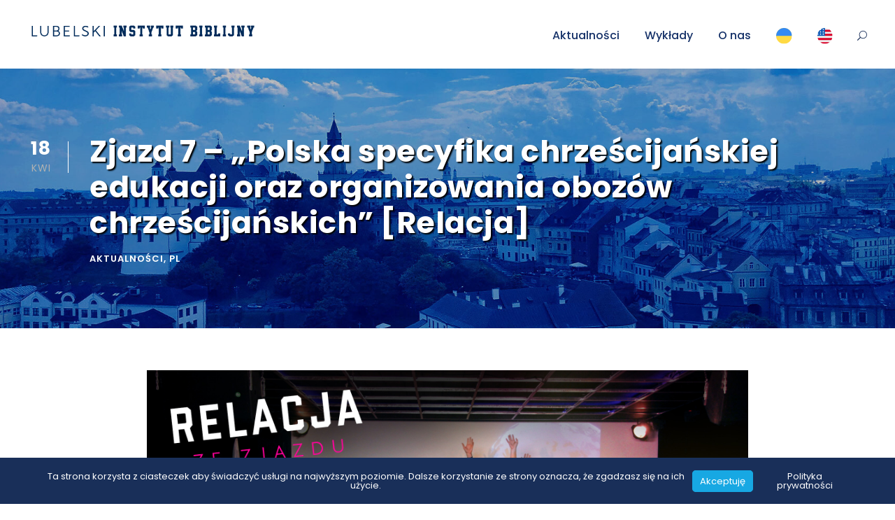

--- FILE ---
content_type: text/html; charset=UTF-8
request_url: https://lib.edu.pl/2023/04/18/zjazd-7-polska-specyfika-chrzescijanskiej-edukacji-oraz-organizowania-obozow-chrzescijanskich-relacja/
body_size: 20728
content:
<!DOCTYPE html>
<html lang="pl-PL" class="no-js">
<head>
	<meta charset="UTF-8">
	<meta name="viewport" content="width=device-width, initial-scale=1">
	<link rel="profile" href="https://gmpg.org/xfn/11">
	<link rel="pingback" href="https://lib.edu.pl/xmlrpc.php">
	<title>Zjazd 7 – „Polska specyfika chrześcijańskiej edukacji oraz organizowania obozów chrześcijańskich” [Relacja] | Lubelski Instytut Biblijny</title>
<meta name='robots' content='max-image-preview:large' />
<link rel='dns-prefetch' href='//fonts.googleapis.com' />
<link href='//hb.wpmucdn.com' rel='preconnect' />
<link href="https://fonts.googleapis.com" rel='preconnect' />
<link href='//fonts.gstatic.com' crossorigin='' rel='preconnect' />
<link rel="alternate" type="application/rss+xml" title="Lubelski Instytut Biblijny &raquo; Kanał z wpisami" href="https://lib.edu.pl/feed/" />
<link rel="alternate" type="application/rss+xml" title="Lubelski Instytut Biblijny &raquo; Kanał z komentarzami" href="https://lib.edu.pl/comments/feed/" />
<link rel="alternate" type="application/rss+xml" title="Lubelski Instytut Biblijny &raquo; Zjazd 7 – „Polska specyfika chrześcijańskiej edukacji oraz organizowania obozów chrześcijańskich” [Relacja] Kanał z komentarzami" href="https://lib.edu.pl/2023/04/18/zjazd-7-polska-specyfika-chrzescijanskiej-edukacji-oraz-organizowania-obozow-chrzescijanskich-relacja/feed/" />
<link rel="alternate" title="oEmbed (JSON)" type="application/json+oembed" href="https://lib.edu.pl/wp-json/oembed/1.0/embed?url=https%3A%2F%2Flib.edu.pl%2F2023%2F04%2F18%2Fzjazd-7-polska-specyfika-chrzescijanskiej-edukacji-oraz-organizowania-obozow-chrzescijanskich-relacja%2F" />
<link rel="alternate" title="oEmbed (XML)" type="text/xml+oembed" href="https://lib.edu.pl/wp-json/oembed/1.0/embed?url=https%3A%2F%2Flib.edu.pl%2F2023%2F04%2F18%2Fzjazd-7-polska-specyfika-chrzescijanskiej-edukacji-oraz-organizowania-obozow-chrzescijanskich-relacja%2F&#038;format=xml" />
<style id='wp-img-auto-sizes-contain-inline-css' type='text/css'>
img:is([sizes=auto i],[sizes^="auto," i]){contain-intrinsic-size:3000px 1500px}
/*# sourceURL=wp-img-auto-sizes-contain-inline-css */
</style>
<link rel='stylesheet' id='menu-icons-extra-css' href='https://lib.edu.pl/wp-content/plugins/menu-icons/css/extra.min.css?ver=0.13.20' type='text/css' media='all' />
<style id='wp-emoji-styles-inline-css' type='text/css'>

	img.wp-smiley, img.emoji {
		display: inline !important;
		border: none !important;
		box-shadow: none !important;
		height: 1em !important;
		width: 1em !important;
		margin: 0 0.07em !important;
		vertical-align: -0.1em !important;
		background: none !important;
		padding: 0 !important;
	}
/*# sourceURL=wp-emoji-styles-inline-css */
</style>
<style id='wp-block-library-inline-css' type='text/css'>
:root{--wp-block-synced-color:#7a00df;--wp-block-synced-color--rgb:122,0,223;--wp-bound-block-color:var(--wp-block-synced-color);--wp-editor-canvas-background:#ddd;--wp-admin-theme-color:#007cba;--wp-admin-theme-color--rgb:0,124,186;--wp-admin-theme-color-darker-10:#006ba1;--wp-admin-theme-color-darker-10--rgb:0,107,160.5;--wp-admin-theme-color-darker-20:#005a87;--wp-admin-theme-color-darker-20--rgb:0,90,135;--wp-admin-border-width-focus:2px}@media (min-resolution:192dpi){:root{--wp-admin-border-width-focus:1.5px}}.wp-element-button{cursor:pointer}:root .has-very-light-gray-background-color{background-color:#eee}:root .has-very-dark-gray-background-color{background-color:#313131}:root .has-very-light-gray-color{color:#eee}:root .has-very-dark-gray-color{color:#313131}:root .has-vivid-green-cyan-to-vivid-cyan-blue-gradient-background{background:linear-gradient(135deg,#00d084,#0693e3)}:root .has-purple-crush-gradient-background{background:linear-gradient(135deg,#34e2e4,#4721fb 50%,#ab1dfe)}:root .has-hazy-dawn-gradient-background{background:linear-gradient(135deg,#faaca8,#dad0ec)}:root .has-subdued-olive-gradient-background{background:linear-gradient(135deg,#fafae1,#67a671)}:root .has-atomic-cream-gradient-background{background:linear-gradient(135deg,#fdd79a,#004a59)}:root .has-nightshade-gradient-background{background:linear-gradient(135deg,#330968,#31cdcf)}:root .has-midnight-gradient-background{background:linear-gradient(135deg,#020381,#2874fc)}:root{--wp--preset--font-size--normal:16px;--wp--preset--font-size--huge:42px}.has-regular-font-size{font-size:1em}.has-larger-font-size{font-size:2.625em}.has-normal-font-size{font-size:var(--wp--preset--font-size--normal)}.has-huge-font-size{font-size:var(--wp--preset--font-size--huge)}.has-text-align-center{text-align:center}.has-text-align-left{text-align:left}.has-text-align-right{text-align:right}.has-fit-text{white-space:nowrap!important}#end-resizable-editor-section{display:none}.aligncenter{clear:both}.items-justified-left{justify-content:flex-start}.items-justified-center{justify-content:center}.items-justified-right{justify-content:flex-end}.items-justified-space-between{justify-content:space-between}.screen-reader-text{border:0;clip-path:inset(50%);height:1px;margin:-1px;overflow:hidden;padding:0;position:absolute;width:1px;word-wrap:normal!important}.screen-reader-text:focus{background-color:#ddd;clip-path:none;color:#444;display:block;font-size:1em;height:auto;left:5px;line-height:normal;padding:15px 23px 14px;text-decoration:none;top:5px;width:auto;z-index:100000}html :where(.has-border-color){border-style:solid}html :where([style*=border-top-color]){border-top-style:solid}html :where([style*=border-right-color]){border-right-style:solid}html :where([style*=border-bottom-color]){border-bottom-style:solid}html :where([style*=border-left-color]){border-left-style:solid}html :where([style*=border-width]){border-style:solid}html :where([style*=border-top-width]){border-top-style:solid}html :where([style*=border-right-width]){border-right-style:solid}html :where([style*=border-bottom-width]){border-bottom-style:solid}html :where([style*=border-left-width]){border-left-style:solid}html :where(img[class*=wp-image-]){height:auto;max-width:100%}:where(figure){margin:0 0 1em}html :where(.is-position-sticky){--wp-admin--admin-bar--position-offset:var(--wp-admin--admin-bar--height,0px)}@media screen and (max-width:600px){html :where(.is-position-sticky){--wp-admin--admin-bar--position-offset:0px}}

/*# sourceURL=wp-block-library-inline-css */
</style><style id='wp-block-gallery-inline-css' type='text/css'>
.blocks-gallery-grid:not(.has-nested-images),.wp-block-gallery:not(.has-nested-images){display:flex;flex-wrap:wrap;list-style-type:none;margin:0;padding:0}.blocks-gallery-grid:not(.has-nested-images) .blocks-gallery-image,.blocks-gallery-grid:not(.has-nested-images) .blocks-gallery-item,.wp-block-gallery:not(.has-nested-images) .blocks-gallery-image,.wp-block-gallery:not(.has-nested-images) .blocks-gallery-item{display:flex;flex-direction:column;flex-grow:1;justify-content:center;margin:0 1em 1em 0;position:relative;width:calc(50% - 1em)}.blocks-gallery-grid:not(.has-nested-images) .blocks-gallery-image:nth-of-type(2n),.blocks-gallery-grid:not(.has-nested-images) .blocks-gallery-item:nth-of-type(2n),.wp-block-gallery:not(.has-nested-images) .blocks-gallery-image:nth-of-type(2n),.wp-block-gallery:not(.has-nested-images) .blocks-gallery-item:nth-of-type(2n){margin-right:0}.blocks-gallery-grid:not(.has-nested-images) .blocks-gallery-image figure,.blocks-gallery-grid:not(.has-nested-images) .blocks-gallery-item figure,.wp-block-gallery:not(.has-nested-images) .blocks-gallery-image figure,.wp-block-gallery:not(.has-nested-images) .blocks-gallery-item figure{align-items:flex-end;display:flex;height:100%;justify-content:flex-start;margin:0}.blocks-gallery-grid:not(.has-nested-images) .blocks-gallery-image img,.blocks-gallery-grid:not(.has-nested-images) .blocks-gallery-item img,.wp-block-gallery:not(.has-nested-images) .blocks-gallery-image img,.wp-block-gallery:not(.has-nested-images) .blocks-gallery-item img{display:block;height:auto;max-width:100%;width:auto}.blocks-gallery-grid:not(.has-nested-images) .blocks-gallery-image figcaption,.blocks-gallery-grid:not(.has-nested-images) .blocks-gallery-item figcaption,.wp-block-gallery:not(.has-nested-images) .blocks-gallery-image figcaption,.wp-block-gallery:not(.has-nested-images) .blocks-gallery-item figcaption{background:linear-gradient(0deg,#000000b3,#0000004d 70%,#0000);bottom:0;box-sizing:border-box;color:#fff;font-size:.8em;margin:0;max-height:100%;overflow:auto;padding:3em .77em .7em;position:absolute;text-align:center;width:100%;z-index:2}.blocks-gallery-grid:not(.has-nested-images) .blocks-gallery-image figcaption img,.blocks-gallery-grid:not(.has-nested-images) .blocks-gallery-item figcaption img,.wp-block-gallery:not(.has-nested-images) .blocks-gallery-image figcaption img,.wp-block-gallery:not(.has-nested-images) .blocks-gallery-item figcaption img{display:inline}.blocks-gallery-grid:not(.has-nested-images) figcaption,.wp-block-gallery:not(.has-nested-images) figcaption{flex-grow:1}.blocks-gallery-grid:not(.has-nested-images).is-cropped .blocks-gallery-image a,.blocks-gallery-grid:not(.has-nested-images).is-cropped .blocks-gallery-image img,.blocks-gallery-grid:not(.has-nested-images).is-cropped .blocks-gallery-item a,.blocks-gallery-grid:not(.has-nested-images).is-cropped .blocks-gallery-item img,.wp-block-gallery:not(.has-nested-images).is-cropped .blocks-gallery-image a,.wp-block-gallery:not(.has-nested-images).is-cropped .blocks-gallery-image img,.wp-block-gallery:not(.has-nested-images).is-cropped .blocks-gallery-item a,.wp-block-gallery:not(.has-nested-images).is-cropped .blocks-gallery-item img{flex:1;height:100%;object-fit:cover;width:100%}.blocks-gallery-grid:not(.has-nested-images).columns-1 .blocks-gallery-image,.blocks-gallery-grid:not(.has-nested-images).columns-1 .blocks-gallery-item,.wp-block-gallery:not(.has-nested-images).columns-1 .blocks-gallery-image,.wp-block-gallery:not(.has-nested-images).columns-1 .blocks-gallery-item{margin-right:0;width:100%}@media (min-width:600px){.blocks-gallery-grid:not(.has-nested-images).columns-3 .blocks-gallery-image,.blocks-gallery-grid:not(.has-nested-images).columns-3 .blocks-gallery-item,.wp-block-gallery:not(.has-nested-images).columns-3 .blocks-gallery-image,.wp-block-gallery:not(.has-nested-images).columns-3 .blocks-gallery-item{margin-right:1em;width:calc(33.33333% - .66667em)}.blocks-gallery-grid:not(.has-nested-images).columns-4 .blocks-gallery-image,.blocks-gallery-grid:not(.has-nested-images).columns-4 .blocks-gallery-item,.wp-block-gallery:not(.has-nested-images).columns-4 .blocks-gallery-image,.wp-block-gallery:not(.has-nested-images).columns-4 .blocks-gallery-item{margin-right:1em;width:calc(25% - .75em)}.blocks-gallery-grid:not(.has-nested-images).columns-5 .blocks-gallery-image,.blocks-gallery-grid:not(.has-nested-images).columns-5 .blocks-gallery-item,.wp-block-gallery:not(.has-nested-images).columns-5 .blocks-gallery-image,.wp-block-gallery:not(.has-nested-images).columns-5 .blocks-gallery-item{margin-right:1em;width:calc(20% - .8em)}.blocks-gallery-grid:not(.has-nested-images).columns-6 .blocks-gallery-image,.blocks-gallery-grid:not(.has-nested-images).columns-6 .blocks-gallery-item,.wp-block-gallery:not(.has-nested-images).columns-6 .blocks-gallery-image,.wp-block-gallery:not(.has-nested-images).columns-6 .blocks-gallery-item{margin-right:1em;width:calc(16.66667% - .83333em)}.blocks-gallery-grid:not(.has-nested-images).columns-7 .blocks-gallery-image,.blocks-gallery-grid:not(.has-nested-images).columns-7 .blocks-gallery-item,.wp-block-gallery:not(.has-nested-images).columns-7 .blocks-gallery-image,.wp-block-gallery:not(.has-nested-images).columns-7 .blocks-gallery-item{margin-right:1em;width:calc(14.28571% - .85714em)}.blocks-gallery-grid:not(.has-nested-images).columns-8 .blocks-gallery-image,.blocks-gallery-grid:not(.has-nested-images).columns-8 .blocks-gallery-item,.wp-block-gallery:not(.has-nested-images).columns-8 .blocks-gallery-image,.wp-block-gallery:not(.has-nested-images).columns-8 .blocks-gallery-item{margin-right:1em;width:calc(12.5% - .875em)}.blocks-gallery-grid:not(.has-nested-images).columns-1 .blocks-gallery-image:nth-of-type(1n),.blocks-gallery-grid:not(.has-nested-images).columns-1 .blocks-gallery-item:nth-of-type(1n),.blocks-gallery-grid:not(.has-nested-images).columns-2 .blocks-gallery-image:nth-of-type(2n),.blocks-gallery-grid:not(.has-nested-images).columns-2 .blocks-gallery-item:nth-of-type(2n),.blocks-gallery-grid:not(.has-nested-images).columns-3 .blocks-gallery-image:nth-of-type(3n),.blocks-gallery-grid:not(.has-nested-images).columns-3 .blocks-gallery-item:nth-of-type(3n),.blocks-gallery-grid:not(.has-nested-images).columns-4 .blocks-gallery-image:nth-of-type(4n),.blocks-gallery-grid:not(.has-nested-images).columns-4 .blocks-gallery-item:nth-of-type(4n),.blocks-gallery-grid:not(.has-nested-images).columns-5 .blocks-gallery-image:nth-of-type(5n),.blocks-gallery-grid:not(.has-nested-images).columns-5 .blocks-gallery-item:nth-of-type(5n),.blocks-gallery-grid:not(.has-nested-images).columns-6 .blocks-gallery-image:nth-of-type(6n),.blocks-gallery-grid:not(.has-nested-images).columns-6 .blocks-gallery-item:nth-of-type(6n),.blocks-gallery-grid:not(.has-nested-images).columns-7 .blocks-gallery-image:nth-of-type(7n),.blocks-gallery-grid:not(.has-nested-images).columns-7 .blocks-gallery-item:nth-of-type(7n),.blocks-gallery-grid:not(.has-nested-images).columns-8 .blocks-gallery-image:nth-of-type(8n),.blocks-gallery-grid:not(.has-nested-images).columns-8 .blocks-gallery-item:nth-of-type(8n),.wp-block-gallery:not(.has-nested-images).columns-1 .blocks-gallery-image:nth-of-type(1n),.wp-block-gallery:not(.has-nested-images).columns-1 .blocks-gallery-item:nth-of-type(1n),.wp-block-gallery:not(.has-nested-images).columns-2 .blocks-gallery-image:nth-of-type(2n),.wp-block-gallery:not(.has-nested-images).columns-2 .blocks-gallery-item:nth-of-type(2n),.wp-block-gallery:not(.has-nested-images).columns-3 .blocks-gallery-image:nth-of-type(3n),.wp-block-gallery:not(.has-nested-images).columns-3 .blocks-gallery-item:nth-of-type(3n),.wp-block-gallery:not(.has-nested-images).columns-4 .blocks-gallery-image:nth-of-type(4n),.wp-block-gallery:not(.has-nested-images).columns-4 .blocks-gallery-item:nth-of-type(4n),.wp-block-gallery:not(.has-nested-images).columns-5 .blocks-gallery-image:nth-of-type(5n),.wp-block-gallery:not(.has-nested-images).columns-5 .blocks-gallery-item:nth-of-type(5n),.wp-block-gallery:not(.has-nested-images).columns-6 .blocks-gallery-image:nth-of-type(6n),.wp-block-gallery:not(.has-nested-images).columns-6 .blocks-gallery-item:nth-of-type(6n),.wp-block-gallery:not(.has-nested-images).columns-7 .blocks-gallery-image:nth-of-type(7n),.wp-block-gallery:not(.has-nested-images).columns-7 .blocks-gallery-item:nth-of-type(7n),.wp-block-gallery:not(.has-nested-images).columns-8 .blocks-gallery-image:nth-of-type(8n),.wp-block-gallery:not(.has-nested-images).columns-8 .blocks-gallery-item:nth-of-type(8n){margin-right:0}}.blocks-gallery-grid:not(.has-nested-images) .blocks-gallery-image:last-child,.blocks-gallery-grid:not(.has-nested-images) .blocks-gallery-item:last-child,.wp-block-gallery:not(.has-nested-images) .blocks-gallery-image:last-child,.wp-block-gallery:not(.has-nested-images) .blocks-gallery-item:last-child{margin-right:0}.blocks-gallery-grid:not(.has-nested-images).alignleft,.blocks-gallery-grid:not(.has-nested-images).alignright,.wp-block-gallery:not(.has-nested-images).alignleft,.wp-block-gallery:not(.has-nested-images).alignright{max-width:420px;width:100%}.blocks-gallery-grid:not(.has-nested-images).aligncenter .blocks-gallery-item figure,.wp-block-gallery:not(.has-nested-images).aligncenter .blocks-gallery-item figure{justify-content:center}.wp-block-gallery:not(.is-cropped) .blocks-gallery-item{align-self:flex-start}figure.wp-block-gallery.has-nested-images{align-items:normal}.wp-block-gallery.has-nested-images figure.wp-block-image:not(#individual-image){margin:0;width:calc(50% - var(--wp--style--unstable-gallery-gap, 16px)/2)}.wp-block-gallery.has-nested-images figure.wp-block-image{box-sizing:border-box;display:flex;flex-direction:column;flex-grow:1;justify-content:center;max-width:100%;position:relative}.wp-block-gallery.has-nested-images figure.wp-block-image>a,.wp-block-gallery.has-nested-images figure.wp-block-image>div{flex-direction:column;flex-grow:1;margin:0}.wp-block-gallery.has-nested-images figure.wp-block-image img{display:block;height:auto;max-width:100%!important;width:auto}.wp-block-gallery.has-nested-images figure.wp-block-image figcaption,.wp-block-gallery.has-nested-images figure.wp-block-image:has(figcaption):before{bottom:0;left:0;max-height:100%;position:absolute;right:0}.wp-block-gallery.has-nested-images figure.wp-block-image:has(figcaption):before{backdrop-filter:blur(3px);content:"";height:100%;-webkit-mask-image:linear-gradient(0deg,#000 20%,#0000);mask-image:linear-gradient(0deg,#000 20%,#0000);max-height:40%;pointer-events:none}.wp-block-gallery.has-nested-images figure.wp-block-image figcaption{box-sizing:border-box;color:#fff;font-size:13px;margin:0;overflow:auto;padding:1em;text-align:center;text-shadow:0 0 1.5px #000}.wp-block-gallery.has-nested-images figure.wp-block-image figcaption::-webkit-scrollbar{height:12px;width:12px}.wp-block-gallery.has-nested-images figure.wp-block-image figcaption::-webkit-scrollbar-track{background-color:initial}.wp-block-gallery.has-nested-images figure.wp-block-image figcaption::-webkit-scrollbar-thumb{background-clip:padding-box;background-color:initial;border:3px solid #0000;border-radius:8px}.wp-block-gallery.has-nested-images figure.wp-block-image figcaption:focus-within::-webkit-scrollbar-thumb,.wp-block-gallery.has-nested-images figure.wp-block-image figcaption:focus::-webkit-scrollbar-thumb,.wp-block-gallery.has-nested-images figure.wp-block-image figcaption:hover::-webkit-scrollbar-thumb{background-color:#fffc}.wp-block-gallery.has-nested-images figure.wp-block-image figcaption{scrollbar-color:#0000 #0000;scrollbar-gutter:stable both-edges;scrollbar-width:thin}.wp-block-gallery.has-nested-images figure.wp-block-image figcaption:focus,.wp-block-gallery.has-nested-images figure.wp-block-image figcaption:focus-within,.wp-block-gallery.has-nested-images figure.wp-block-image figcaption:hover{scrollbar-color:#fffc #0000}.wp-block-gallery.has-nested-images figure.wp-block-image figcaption{will-change:transform}@media (hover:none){.wp-block-gallery.has-nested-images figure.wp-block-image figcaption{scrollbar-color:#fffc #0000}}.wp-block-gallery.has-nested-images figure.wp-block-image figcaption{background:linear-gradient(0deg,#0006,#0000)}.wp-block-gallery.has-nested-images figure.wp-block-image figcaption img{display:inline}.wp-block-gallery.has-nested-images figure.wp-block-image figcaption a{color:inherit}.wp-block-gallery.has-nested-images figure.wp-block-image.has-custom-border img{box-sizing:border-box}.wp-block-gallery.has-nested-images figure.wp-block-image.has-custom-border>a,.wp-block-gallery.has-nested-images figure.wp-block-image.has-custom-border>div,.wp-block-gallery.has-nested-images figure.wp-block-image.is-style-rounded>a,.wp-block-gallery.has-nested-images figure.wp-block-image.is-style-rounded>div{flex:1 1 auto}.wp-block-gallery.has-nested-images figure.wp-block-image.has-custom-border figcaption,.wp-block-gallery.has-nested-images figure.wp-block-image.is-style-rounded figcaption{background:none;color:inherit;flex:initial;margin:0;padding:10px 10px 9px;position:relative;text-shadow:none}.wp-block-gallery.has-nested-images figure.wp-block-image.has-custom-border:before,.wp-block-gallery.has-nested-images figure.wp-block-image.is-style-rounded:before{content:none}.wp-block-gallery.has-nested-images figcaption{flex-basis:100%;flex-grow:1;text-align:center}.wp-block-gallery.has-nested-images:not(.is-cropped) figure.wp-block-image:not(#individual-image){margin-bottom:auto;margin-top:0}.wp-block-gallery.has-nested-images.is-cropped figure.wp-block-image:not(#individual-image){align-self:inherit}.wp-block-gallery.has-nested-images.is-cropped figure.wp-block-image:not(#individual-image)>a,.wp-block-gallery.has-nested-images.is-cropped figure.wp-block-image:not(#individual-image)>div:not(.components-drop-zone){display:flex}.wp-block-gallery.has-nested-images.is-cropped figure.wp-block-image:not(#individual-image) a,.wp-block-gallery.has-nested-images.is-cropped figure.wp-block-image:not(#individual-image) img{flex:1 0 0%;height:100%;object-fit:cover;width:100%}.wp-block-gallery.has-nested-images.columns-1 figure.wp-block-image:not(#individual-image){width:100%}@media (min-width:600px){.wp-block-gallery.has-nested-images.columns-3 figure.wp-block-image:not(#individual-image){width:calc(33.33333% - var(--wp--style--unstable-gallery-gap, 16px)*.66667)}.wp-block-gallery.has-nested-images.columns-4 figure.wp-block-image:not(#individual-image){width:calc(25% - var(--wp--style--unstable-gallery-gap, 16px)*.75)}.wp-block-gallery.has-nested-images.columns-5 figure.wp-block-image:not(#individual-image){width:calc(20% - var(--wp--style--unstable-gallery-gap, 16px)*.8)}.wp-block-gallery.has-nested-images.columns-6 figure.wp-block-image:not(#individual-image){width:calc(16.66667% - var(--wp--style--unstable-gallery-gap, 16px)*.83333)}.wp-block-gallery.has-nested-images.columns-7 figure.wp-block-image:not(#individual-image){width:calc(14.28571% - var(--wp--style--unstable-gallery-gap, 16px)*.85714)}.wp-block-gallery.has-nested-images.columns-8 figure.wp-block-image:not(#individual-image){width:calc(12.5% - var(--wp--style--unstable-gallery-gap, 16px)*.875)}.wp-block-gallery.has-nested-images.columns-default figure.wp-block-image:not(#individual-image){width:calc(33.33% - var(--wp--style--unstable-gallery-gap, 16px)*.66667)}.wp-block-gallery.has-nested-images.columns-default figure.wp-block-image:not(#individual-image):first-child:nth-last-child(2),.wp-block-gallery.has-nested-images.columns-default figure.wp-block-image:not(#individual-image):first-child:nth-last-child(2)~figure.wp-block-image:not(#individual-image){width:calc(50% - var(--wp--style--unstable-gallery-gap, 16px)*.5)}.wp-block-gallery.has-nested-images.columns-default figure.wp-block-image:not(#individual-image):first-child:last-child{width:100%}}.wp-block-gallery.has-nested-images.alignleft,.wp-block-gallery.has-nested-images.alignright{max-width:420px;width:100%}.wp-block-gallery.has-nested-images.aligncenter{justify-content:center}
/*# sourceURL=https://lib.edu.pl/wp-includes/blocks/gallery/style.min.css */
</style>
<style id='wp-block-image-inline-css' type='text/css'>
.wp-block-image>a,.wp-block-image>figure>a{display:inline-block}.wp-block-image img{box-sizing:border-box;height:auto;max-width:100%;vertical-align:bottom}@media not (prefers-reduced-motion){.wp-block-image img.hide{visibility:hidden}.wp-block-image img.show{animation:show-content-image .4s}}.wp-block-image[style*=border-radius] img,.wp-block-image[style*=border-radius]>a{border-radius:inherit}.wp-block-image.has-custom-border img{box-sizing:border-box}.wp-block-image.aligncenter{text-align:center}.wp-block-image.alignfull>a,.wp-block-image.alignwide>a{width:100%}.wp-block-image.alignfull img,.wp-block-image.alignwide img{height:auto;width:100%}.wp-block-image .aligncenter,.wp-block-image .alignleft,.wp-block-image .alignright,.wp-block-image.aligncenter,.wp-block-image.alignleft,.wp-block-image.alignright{display:table}.wp-block-image .aligncenter>figcaption,.wp-block-image .alignleft>figcaption,.wp-block-image .alignright>figcaption,.wp-block-image.aligncenter>figcaption,.wp-block-image.alignleft>figcaption,.wp-block-image.alignright>figcaption{caption-side:bottom;display:table-caption}.wp-block-image .alignleft{float:left;margin:.5em 1em .5em 0}.wp-block-image .alignright{float:right;margin:.5em 0 .5em 1em}.wp-block-image .aligncenter{margin-left:auto;margin-right:auto}.wp-block-image :where(figcaption){margin-bottom:1em;margin-top:.5em}.wp-block-image.is-style-circle-mask img{border-radius:9999px}@supports ((-webkit-mask-image:none) or (mask-image:none)) or (-webkit-mask-image:none){.wp-block-image.is-style-circle-mask img{border-radius:0;-webkit-mask-image:url('data:image/svg+xml;utf8,<svg viewBox="0 0 100 100" xmlns="http://www.w3.org/2000/svg"><circle cx="50" cy="50" r="50"/></svg>');mask-image:url('data:image/svg+xml;utf8,<svg viewBox="0 0 100 100" xmlns="http://www.w3.org/2000/svg"><circle cx="50" cy="50" r="50"/></svg>');mask-mode:alpha;-webkit-mask-position:center;mask-position:center;-webkit-mask-repeat:no-repeat;mask-repeat:no-repeat;-webkit-mask-size:contain;mask-size:contain}}:root :where(.wp-block-image.is-style-rounded img,.wp-block-image .is-style-rounded img){border-radius:9999px}.wp-block-image figure{margin:0}.wp-lightbox-container{display:flex;flex-direction:column;position:relative}.wp-lightbox-container img{cursor:zoom-in}.wp-lightbox-container img:hover+button{opacity:1}.wp-lightbox-container button{align-items:center;backdrop-filter:blur(16px) saturate(180%);background-color:#5a5a5a40;border:none;border-radius:4px;cursor:zoom-in;display:flex;height:20px;justify-content:center;opacity:0;padding:0;position:absolute;right:16px;text-align:center;top:16px;width:20px;z-index:100}@media not (prefers-reduced-motion){.wp-lightbox-container button{transition:opacity .2s ease}}.wp-lightbox-container button:focus-visible{outline:3px auto #5a5a5a40;outline:3px auto -webkit-focus-ring-color;outline-offset:3px}.wp-lightbox-container button:hover{cursor:pointer;opacity:1}.wp-lightbox-container button:focus{opacity:1}.wp-lightbox-container button:focus,.wp-lightbox-container button:hover,.wp-lightbox-container button:not(:hover):not(:active):not(.has-background){background-color:#5a5a5a40;border:none}.wp-lightbox-overlay{box-sizing:border-box;cursor:zoom-out;height:100vh;left:0;overflow:hidden;position:fixed;top:0;visibility:hidden;width:100%;z-index:100000}.wp-lightbox-overlay .close-button{align-items:center;cursor:pointer;display:flex;justify-content:center;min-height:40px;min-width:40px;padding:0;position:absolute;right:calc(env(safe-area-inset-right) + 16px);top:calc(env(safe-area-inset-top) + 16px);z-index:5000000}.wp-lightbox-overlay .close-button:focus,.wp-lightbox-overlay .close-button:hover,.wp-lightbox-overlay .close-button:not(:hover):not(:active):not(.has-background){background:none;border:none}.wp-lightbox-overlay .lightbox-image-container{height:var(--wp--lightbox-container-height);left:50%;overflow:hidden;position:absolute;top:50%;transform:translate(-50%,-50%);transform-origin:top left;width:var(--wp--lightbox-container-width);z-index:9999999999}.wp-lightbox-overlay .wp-block-image{align-items:center;box-sizing:border-box;display:flex;height:100%;justify-content:center;margin:0;position:relative;transform-origin:0 0;width:100%;z-index:3000000}.wp-lightbox-overlay .wp-block-image img{height:var(--wp--lightbox-image-height);min-height:var(--wp--lightbox-image-height);min-width:var(--wp--lightbox-image-width);width:var(--wp--lightbox-image-width)}.wp-lightbox-overlay .wp-block-image figcaption{display:none}.wp-lightbox-overlay button{background:none;border:none}.wp-lightbox-overlay .scrim{background-color:#fff;height:100%;opacity:.9;position:absolute;width:100%;z-index:2000000}.wp-lightbox-overlay.active{visibility:visible}@media not (prefers-reduced-motion){.wp-lightbox-overlay.active{animation:turn-on-visibility .25s both}.wp-lightbox-overlay.active img{animation:turn-on-visibility .35s both}.wp-lightbox-overlay.show-closing-animation:not(.active){animation:turn-off-visibility .35s both}.wp-lightbox-overlay.show-closing-animation:not(.active) img{animation:turn-off-visibility .25s both}.wp-lightbox-overlay.zoom.active{animation:none;opacity:1;visibility:visible}.wp-lightbox-overlay.zoom.active .lightbox-image-container{animation:lightbox-zoom-in .4s}.wp-lightbox-overlay.zoom.active .lightbox-image-container img{animation:none}.wp-lightbox-overlay.zoom.active .scrim{animation:turn-on-visibility .4s forwards}.wp-lightbox-overlay.zoom.show-closing-animation:not(.active){animation:none}.wp-lightbox-overlay.zoom.show-closing-animation:not(.active) .lightbox-image-container{animation:lightbox-zoom-out .4s}.wp-lightbox-overlay.zoom.show-closing-animation:not(.active) .lightbox-image-container img{animation:none}.wp-lightbox-overlay.zoom.show-closing-animation:not(.active) .scrim{animation:turn-off-visibility .4s forwards}}@keyframes show-content-image{0%{visibility:hidden}99%{visibility:hidden}to{visibility:visible}}@keyframes turn-on-visibility{0%{opacity:0}to{opacity:1}}@keyframes turn-off-visibility{0%{opacity:1;visibility:visible}99%{opacity:0;visibility:visible}to{opacity:0;visibility:hidden}}@keyframes lightbox-zoom-in{0%{transform:translate(calc((-100vw + var(--wp--lightbox-scrollbar-width))/2 + var(--wp--lightbox-initial-left-position)),calc(-50vh + var(--wp--lightbox-initial-top-position))) scale(var(--wp--lightbox-scale))}to{transform:translate(-50%,-50%) scale(1)}}@keyframes lightbox-zoom-out{0%{transform:translate(-50%,-50%) scale(1);visibility:visible}99%{visibility:visible}to{transform:translate(calc((-100vw + var(--wp--lightbox-scrollbar-width))/2 + var(--wp--lightbox-initial-left-position)),calc(-50vh + var(--wp--lightbox-initial-top-position))) scale(var(--wp--lightbox-scale));visibility:hidden}}
/*# sourceURL=https://lib.edu.pl/wp-includes/blocks/image/style.min.css */
</style>
<style id='wp-block-list-inline-css' type='text/css'>
ol,ul{box-sizing:border-box}:root :where(.wp-block-list.has-background){padding:1.25em 2.375em}
/*# sourceURL=https://lib.edu.pl/wp-includes/blocks/list/style.min.css */
</style>
<style id='wp-block-paragraph-inline-css' type='text/css'>
.is-small-text{font-size:.875em}.is-regular-text{font-size:1em}.is-large-text{font-size:2.25em}.is-larger-text{font-size:3em}.has-drop-cap:not(:focus):first-letter{float:left;font-size:8.4em;font-style:normal;font-weight:100;line-height:.68;margin:.05em .1em 0 0;text-transform:uppercase}body.rtl .has-drop-cap:not(:focus):first-letter{float:none;margin-left:.1em}p.has-drop-cap.has-background{overflow:hidden}:root :where(p.has-background){padding:1.25em 2.375em}:where(p.has-text-color:not(.has-link-color)) a{color:inherit}p.has-text-align-left[style*="writing-mode:vertical-lr"],p.has-text-align-right[style*="writing-mode:vertical-rl"]{rotate:180deg}
/*# sourceURL=https://lib.edu.pl/wp-includes/blocks/paragraph/style.min.css */
</style>
<style id='wp-block-social-links-inline-css' type='text/css'>
.wp-block-social-links{background:none;box-sizing:border-box;margin-left:0;padding-left:0;padding-right:0;text-indent:0}.wp-block-social-links .wp-social-link a,.wp-block-social-links .wp-social-link a:hover{border-bottom:0;box-shadow:none;text-decoration:none}.wp-block-social-links .wp-social-link svg{height:1em;width:1em}.wp-block-social-links .wp-social-link span:not(.screen-reader-text){font-size:.65em;margin-left:.5em;margin-right:.5em}.wp-block-social-links.has-small-icon-size{font-size:16px}.wp-block-social-links,.wp-block-social-links.has-normal-icon-size{font-size:24px}.wp-block-social-links.has-large-icon-size{font-size:36px}.wp-block-social-links.has-huge-icon-size{font-size:48px}.wp-block-social-links.aligncenter{display:flex;justify-content:center}.wp-block-social-links.alignright{justify-content:flex-end}.wp-block-social-link{border-radius:9999px;display:block}@media not (prefers-reduced-motion){.wp-block-social-link{transition:transform .1s ease}}.wp-block-social-link{height:auto}.wp-block-social-link a{align-items:center;display:flex;line-height:0}.wp-block-social-link:hover{transform:scale(1.1)}.wp-block-social-links .wp-block-social-link.wp-social-link{display:inline-block;margin:0;padding:0}.wp-block-social-links .wp-block-social-link.wp-social-link .wp-block-social-link-anchor,.wp-block-social-links .wp-block-social-link.wp-social-link .wp-block-social-link-anchor svg,.wp-block-social-links .wp-block-social-link.wp-social-link .wp-block-social-link-anchor:active,.wp-block-social-links .wp-block-social-link.wp-social-link .wp-block-social-link-anchor:hover,.wp-block-social-links .wp-block-social-link.wp-social-link .wp-block-social-link-anchor:visited{color:currentColor;fill:currentColor}:where(.wp-block-social-links:not(.is-style-logos-only)) .wp-social-link{background-color:#f0f0f0;color:#444}:where(.wp-block-social-links:not(.is-style-logos-only)) .wp-social-link-amazon{background-color:#f90;color:#fff}:where(.wp-block-social-links:not(.is-style-logos-only)) .wp-social-link-bandcamp{background-color:#1ea0c3;color:#fff}:where(.wp-block-social-links:not(.is-style-logos-only)) .wp-social-link-behance{background-color:#0757fe;color:#fff}:where(.wp-block-social-links:not(.is-style-logos-only)) .wp-social-link-bluesky{background-color:#0a7aff;color:#fff}:where(.wp-block-social-links:not(.is-style-logos-only)) .wp-social-link-codepen{background-color:#1e1f26;color:#fff}:where(.wp-block-social-links:not(.is-style-logos-only)) .wp-social-link-deviantart{background-color:#02e49b;color:#fff}:where(.wp-block-social-links:not(.is-style-logos-only)) .wp-social-link-discord{background-color:#5865f2;color:#fff}:where(.wp-block-social-links:not(.is-style-logos-only)) .wp-social-link-dribbble{background-color:#e94c89;color:#fff}:where(.wp-block-social-links:not(.is-style-logos-only)) .wp-social-link-dropbox{background-color:#4280ff;color:#fff}:where(.wp-block-social-links:not(.is-style-logos-only)) .wp-social-link-etsy{background-color:#f45800;color:#fff}:where(.wp-block-social-links:not(.is-style-logos-only)) .wp-social-link-facebook{background-color:#0866ff;color:#fff}:where(.wp-block-social-links:not(.is-style-logos-only)) .wp-social-link-fivehundredpx{background-color:#000;color:#fff}:where(.wp-block-social-links:not(.is-style-logos-only)) .wp-social-link-flickr{background-color:#0461dd;color:#fff}:where(.wp-block-social-links:not(.is-style-logos-only)) .wp-social-link-foursquare{background-color:#e65678;color:#fff}:where(.wp-block-social-links:not(.is-style-logos-only)) .wp-social-link-github{background-color:#24292d;color:#fff}:where(.wp-block-social-links:not(.is-style-logos-only)) .wp-social-link-goodreads{background-color:#eceadd;color:#382110}:where(.wp-block-social-links:not(.is-style-logos-only)) .wp-social-link-google{background-color:#ea4434;color:#fff}:where(.wp-block-social-links:not(.is-style-logos-only)) .wp-social-link-gravatar{background-color:#1d4fc4;color:#fff}:where(.wp-block-social-links:not(.is-style-logos-only)) .wp-social-link-instagram{background-color:#f00075;color:#fff}:where(.wp-block-social-links:not(.is-style-logos-only)) .wp-social-link-lastfm{background-color:#e21b24;color:#fff}:where(.wp-block-social-links:not(.is-style-logos-only)) .wp-social-link-linkedin{background-color:#0d66c2;color:#fff}:where(.wp-block-social-links:not(.is-style-logos-only)) .wp-social-link-mastodon{background-color:#3288d4;color:#fff}:where(.wp-block-social-links:not(.is-style-logos-only)) .wp-social-link-medium{background-color:#000;color:#fff}:where(.wp-block-social-links:not(.is-style-logos-only)) .wp-social-link-meetup{background-color:#f6405f;color:#fff}:where(.wp-block-social-links:not(.is-style-logos-only)) .wp-social-link-patreon{background-color:#000;color:#fff}:where(.wp-block-social-links:not(.is-style-logos-only)) .wp-social-link-pinterest{background-color:#e60122;color:#fff}:where(.wp-block-social-links:not(.is-style-logos-only)) .wp-social-link-pocket{background-color:#ef4155;color:#fff}:where(.wp-block-social-links:not(.is-style-logos-only)) .wp-social-link-reddit{background-color:#ff4500;color:#fff}:where(.wp-block-social-links:not(.is-style-logos-only)) .wp-social-link-skype{background-color:#0478d7;color:#fff}:where(.wp-block-social-links:not(.is-style-logos-only)) .wp-social-link-snapchat{background-color:#fefc00;color:#fff;stroke:#000}:where(.wp-block-social-links:not(.is-style-logos-only)) .wp-social-link-soundcloud{background-color:#ff5600;color:#fff}:where(.wp-block-social-links:not(.is-style-logos-only)) .wp-social-link-spotify{background-color:#1bd760;color:#fff}:where(.wp-block-social-links:not(.is-style-logos-only)) .wp-social-link-telegram{background-color:#2aabee;color:#fff}:where(.wp-block-social-links:not(.is-style-logos-only)) .wp-social-link-threads{background-color:#000;color:#fff}:where(.wp-block-social-links:not(.is-style-logos-only)) .wp-social-link-tiktok{background-color:#000;color:#fff}:where(.wp-block-social-links:not(.is-style-logos-only)) .wp-social-link-tumblr{background-color:#011835;color:#fff}:where(.wp-block-social-links:not(.is-style-logos-only)) .wp-social-link-twitch{background-color:#6440a4;color:#fff}:where(.wp-block-social-links:not(.is-style-logos-only)) .wp-social-link-twitter{background-color:#1da1f2;color:#fff}:where(.wp-block-social-links:not(.is-style-logos-only)) .wp-social-link-vimeo{background-color:#1eb7ea;color:#fff}:where(.wp-block-social-links:not(.is-style-logos-only)) .wp-social-link-vk{background-color:#4680c2;color:#fff}:where(.wp-block-social-links:not(.is-style-logos-only)) .wp-social-link-wordpress{background-color:#3499cd;color:#fff}:where(.wp-block-social-links:not(.is-style-logos-only)) .wp-social-link-whatsapp{background-color:#25d366;color:#fff}:where(.wp-block-social-links:not(.is-style-logos-only)) .wp-social-link-x{background-color:#000;color:#fff}:where(.wp-block-social-links:not(.is-style-logos-only)) .wp-social-link-yelp{background-color:#d32422;color:#fff}:where(.wp-block-social-links:not(.is-style-logos-only)) .wp-social-link-youtube{background-color:red;color:#fff}:where(.wp-block-social-links.is-style-logos-only) .wp-social-link{background:none}:where(.wp-block-social-links.is-style-logos-only) .wp-social-link svg{height:1.25em;width:1.25em}:where(.wp-block-social-links.is-style-logos-only) .wp-social-link-amazon{color:#f90}:where(.wp-block-social-links.is-style-logos-only) .wp-social-link-bandcamp{color:#1ea0c3}:where(.wp-block-social-links.is-style-logos-only) .wp-social-link-behance{color:#0757fe}:where(.wp-block-social-links.is-style-logos-only) .wp-social-link-bluesky{color:#0a7aff}:where(.wp-block-social-links.is-style-logos-only) .wp-social-link-codepen{color:#1e1f26}:where(.wp-block-social-links.is-style-logos-only) .wp-social-link-deviantart{color:#02e49b}:where(.wp-block-social-links.is-style-logos-only) .wp-social-link-discord{color:#5865f2}:where(.wp-block-social-links.is-style-logos-only) .wp-social-link-dribbble{color:#e94c89}:where(.wp-block-social-links.is-style-logos-only) .wp-social-link-dropbox{color:#4280ff}:where(.wp-block-social-links.is-style-logos-only) .wp-social-link-etsy{color:#f45800}:where(.wp-block-social-links.is-style-logos-only) .wp-social-link-facebook{color:#0866ff}:where(.wp-block-social-links.is-style-logos-only) .wp-social-link-fivehundredpx{color:#000}:where(.wp-block-social-links.is-style-logos-only) .wp-social-link-flickr{color:#0461dd}:where(.wp-block-social-links.is-style-logos-only) .wp-social-link-foursquare{color:#e65678}:where(.wp-block-social-links.is-style-logos-only) .wp-social-link-github{color:#24292d}:where(.wp-block-social-links.is-style-logos-only) .wp-social-link-goodreads{color:#382110}:where(.wp-block-social-links.is-style-logos-only) .wp-social-link-google{color:#ea4434}:where(.wp-block-social-links.is-style-logos-only) .wp-social-link-gravatar{color:#1d4fc4}:where(.wp-block-social-links.is-style-logos-only) .wp-social-link-instagram{color:#f00075}:where(.wp-block-social-links.is-style-logos-only) .wp-social-link-lastfm{color:#e21b24}:where(.wp-block-social-links.is-style-logos-only) .wp-social-link-linkedin{color:#0d66c2}:where(.wp-block-social-links.is-style-logos-only) .wp-social-link-mastodon{color:#3288d4}:where(.wp-block-social-links.is-style-logos-only) .wp-social-link-medium{color:#000}:where(.wp-block-social-links.is-style-logos-only) .wp-social-link-meetup{color:#f6405f}:where(.wp-block-social-links.is-style-logos-only) .wp-social-link-patreon{color:#000}:where(.wp-block-social-links.is-style-logos-only) .wp-social-link-pinterest{color:#e60122}:where(.wp-block-social-links.is-style-logos-only) .wp-social-link-pocket{color:#ef4155}:where(.wp-block-social-links.is-style-logos-only) .wp-social-link-reddit{color:#ff4500}:where(.wp-block-social-links.is-style-logos-only) .wp-social-link-skype{color:#0478d7}:where(.wp-block-social-links.is-style-logos-only) .wp-social-link-snapchat{color:#fff;stroke:#000}:where(.wp-block-social-links.is-style-logos-only) .wp-social-link-soundcloud{color:#ff5600}:where(.wp-block-social-links.is-style-logos-only) .wp-social-link-spotify{color:#1bd760}:where(.wp-block-social-links.is-style-logos-only) .wp-social-link-telegram{color:#2aabee}:where(.wp-block-social-links.is-style-logos-only) .wp-social-link-threads{color:#000}:where(.wp-block-social-links.is-style-logos-only) .wp-social-link-tiktok{color:#000}:where(.wp-block-social-links.is-style-logos-only) .wp-social-link-tumblr{color:#011835}:where(.wp-block-social-links.is-style-logos-only) .wp-social-link-twitch{color:#6440a4}:where(.wp-block-social-links.is-style-logos-only) .wp-social-link-twitter{color:#1da1f2}:where(.wp-block-social-links.is-style-logos-only) .wp-social-link-vimeo{color:#1eb7ea}:where(.wp-block-social-links.is-style-logos-only) .wp-social-link-vk{color:#4680c2}:where(.wp-block-social-links.is-style-logos-only) .wp-social-link-whatsapp{color:#25d366}:where(.wp-block-social-links.is-style-logos-only) .wp-social-link-wordpress{color:#3499cd}:where(.wp-block-social-links.is-style-logos-only) .wp-social-link-x{color:#000}:where(.wp-block-social-links.is-style-logos-only) .wp-social-link-yelp{color:#d32422}:where(.wp-block-social-links.is-style-logos-only) .wp-social-link-youtube{color:red}.wp-block-social-links.is-style-pill-shape .wp-social-link{width:auto}:root :where(.wp-block-social-links .wp-social-link a){padding:.25em}:root :where(.wp-block-social-links.is-style-logos-only .wp-social-link a){padding:0}:root :where(.wp-block-social-links.is-style-pill-shape .wp-social-link a){padding-left:.6666666667em;padding-right:.6666666667em}.wp-block-social-links:not(.has-icon-color):not(.has-icon-background-color) .wp-social-link-snapchat .wp-block-social-link-label{color:#000}
/*# sourceURL=https://lib.edu.pl/wp-includes/blocks/social-links/style.min.css */
</style>
<style id='global-styles-inline-css' type='text/css'>
:root{--wp--preset--aspect-ratio--square: 1;--wp--preset--aspect-ratio--4-3: 4/3;--wp--preset--aspect-ratio--3-4: 3/4;--wp--preset--aspect-ratio--3-2: 3/2;--wp--preset--aspect-ratio--2-3: 2/3;--wp--preset--aspect-ratio--16-9: 16/9;--wp--preset--aspect-ratio--9-16: 9/16;--wp--preset--color--black: #000000;--wp--preset--color--cyan-bluish-gray: #abb8c3;--wp--preset--color--white: #ffffff;--wp--preset--color--pale-pink: #f78da7;--wp--preset--color--vivid-red: #cf2e2e;--wp--preset--color--luminous-vivid-orange: #ff6900;--wp--preset--color--luminous-vivid-amber: #fcb900;--wp--preset--color--light-green-cyan: #7bdcb5;--wp--preset--color--vivid-green-cyan: #00d084;--wp--preset--color--pale-cyan-blue: #8ed1fc;--wp--preset--color--vivid-cyan-blue: #0693e3;--wp--preset--color--vivid-purple: #9b51e0;--wp--preset--gradient--vivid-cyan-blue-to-vivid-purple: linear-gradient(135deg,rgb(6,147,227) 0%,rgb(155,81,224) 100%);--wp--preset--gradient--light-green-cyan-to-vivid-green-cyan: linear-gradient(135deg,rgb(122,220,180) 0%,rgb(0,208,130) 100%);--wp--preset--gradient--luminous-vivid-amber-to-luminous-vivid-orange: linear-gradient(135deg,rgb(252,185,0) 0%,rgb(255,105,0) 100%);--wp--preset--gradient--luminous-vivid-orange-to-vivid-red: linear-gradient(135deg,rgb(255,105,0) 0%,rgb(207,46,46) 100%);--wp--preset--gradient--very-light-gray-to-cyan-bluish-gray: linear-gradient(135deg,rgb(238,238,238) 0%,rgb(169,184,195) 100%);--wp--preset--gradient--cool-to-warm-spectrum: linear-gradient(135deg,rgb(74,234,220) 0%,rgb(151,120,209) 20%,rgb(207,42,186) 40%,rgb(238,44,130) 60%,rgb(251,105,98) 80%,rgb(254,248,76) 100%);--wp--preset--gradient--blush-light-purple: linear-gradient(135deg,rgb(255,206,236) 0%,rgb(152,150,240) 100%);--wp--preset--gradient--blush-bordeaux: linear-gradient(135deg,rgb(254,205,165) 0%,rgb(254,45,45) 50%,rgb(107,0,62) 100%);--wp--preset--gradient--luminous-dusk: linear-gradient(135deg,rgb(255,203,112) 0%,rgb(199,81,192) 50%,rgb(65,88,208) 100%);--wp--preset--gradient--pale-ocean: linear-gradient(135deg,rgb(255,245,203) 0%,rgb(182,227,212) 50%,rgb(51,167,181) 100%);--wp--preset--gradient--electric-grass: linear-gradient(135deg,rgb(202,248,128) 0%,rgb(113,206,126) 100%);--wp--preset--gradient--midnight: linear-gradient(135deg,rgb(2,3,129) 0%,rgb(40,116,252) 100%);--wp--preset--font-size--small: 13px;--wp--preset--font-size--medium: 20px;--wp--preset--font-size--large: 36px;--wp--preset--font-size--x-large: 42px;--wp--preset--spacing--20: 0.44rem;--wp--preset--spacing--30: 0.67rem;--wp--preset--spacing--40: 1rem;--wp--preset--spacing--50: 1.5rem;--wp--preset--spacing--60: 2.25rem;--wp--preset--spacing--70: 3.38rem;--wp--preset--spacing--80: 5.06rem;--wp--preset--shadow--natural: 6px 6px 9px rgba(0, 0, 0, 0.2);--wp--preset--shadow--deep: 12px 12px 50px rgba(0, 0, 0, 0.4);--wp--preset--shadow--sharp: 6px 6px 0px rgba(0, 0, 0, 0.2);--wp--preset--shadow--outlined: 6px 6px 0px -3px rgb(255, 255, 255), 6px 6px rgb(0, 0, 0);--wp--preset--shadow--crisp: 6px 6px 0px rgb(0, 0, 0);}:where(.is-layout-flex){gap: 0.5em;}:where(.is-layout-grid){gap: 0.5em;}body .is-layout-flex{display: flex;}.is-layout-flex{flex-wrap: wrap;align-items: center;}.is-layout-flex > :is(*, div){margin: 0;}body .is-layout-grid{display: grid;}.is-layout-grid > :is(*, div){margin: 0;}:where(.wp-block-columns.is-layout-flex){gap: 2em;}:where(.wp-block-columns.is-layout-grid){gap: 2em;}:where(.wp-block-post-template.is-layout-flex){gap: 1.25em;}:where(.wp-block-post-template.is-layout-grid){gap: 1.25em;}.has-black-color{color: var(--wp--preset--color--black) !important;}.has-cyan-bluish-gray-color{color: var(--wp--preset--color--cyan-bluish-gray) !important;}.has-white-color{color: var(--wp--preset--color--white) !important;}.has-pale-pink-color{color: var(--wp--preset--color--pale-pink) !important;}.has-vivid-red-color{color: var(--wp--preset--color--vivid-red) !important;}.has-luminous-vivid-orange-color{color: var(--wp--preset--color--luminous-vivid-orange) !important;}.has-luminous-vivid-amber-color{color: var(--wp--preset--color--luminous-vivid-amber) !important;}.has-light-green-cyan-color{color: var(--wp--preset--color--light-green-cyan) !important;}.has-vivid-green-cyan-color{color: var(--wp--preset--color--vivid-green-cyan) !important;}.has-pale-cyan-blue-color{color: var(--wp--preset--color--pale-cyan-blue) !important;}.has-vivid-cyan-blue-color{color: var(--wp--preset--color--vivid-cyan-blue) !important;}.has-vivid-purple-color{color: var(--wp--preset--color--vivid-purple) !important;}.has-black-background-color{background-color: var(--wp--preset--color--black) !important;}.has-cyan-bluish-gray-background-color{background-color: var(--wp--preset--color--cyan-bluish-gray) !important;}.has-white-background-color{background-color: var(--wp--preset--color--white) !important;}.has-pale-pink-background-color{background-color: var(--wp--preset--color--pale-pink) !important;}.has-vivid-red-background-color{background-color: var(--wp--preset--color--vivid-red) !important;}.has-luminous-vivid-orange-background-color{background-color: var(--wp--preset--color--luminous-vivid-orange) !important;}.has-luminous-vivid-amber-background-color{background-color: var(--wp--preset--color--luminous-vivid-amber) !important;}.has-light-green-cyan-background-color{background-color: var(--wp--preset--color--light-green-cyan) !important;}.has-vivid-green-cyan-background-color{background-color: var(--wp--preset--color--vivid-green-cyan) !important;}.has-pale-cyan-blue-background-color{background-color: var(--wp--preset--color--pale-cyan-blue) !important;}.has-vivid-cyan-blue-background-color{background-color: var(--wp--preset--color--vivid-cyan-blue) !important;}.has-vivid-purple-background-color{background-color: var(--wp--preset--color--vivid-purple) !important;}.has-black-border-color{border-color: var(--wp--preset--color--black) !important;}.has-cyan-bluish-gray-border-color{border-color: var(--wp--preset--color--cyan-bluish-gray) !important;}.has-white-border-color{border-color: var(--wp--preset--color--white) !important;}.has-pale-pink-border-color{border-color: var(--wp--preset--color--pale-pink) !important;}.has-vivid-red-border-color{border-color: var(--wp--preset--color--vivid-red) !important;}.has-luminous-vivid-orange-border-color{border-color: var(--wp--preset--color--luminous-vivid-orange) !important;}.has-luminous-vivid-amber-border-color{border-color: var(--wp--preset--color--luminous-vivid-amber) !important;}.has-light-green-cyan-border-color{border-color: var(--wp--preset--color--light-green-cyan) !important;}.has-vivid-green-cyan-border-color{border-color: var(--wp--preset--color--vivid-green-cyan) !important;}.has-pale-cyan-blue-border-color{border-color: var(--wp--preset--color--pale-cyan-blue) !important;}.has-vivid-cyan-blue-border-color{border-color: var(--wp--preset--color--vivid-cyan-blue) !important;}.has-vivid-purple-border-color{border-color: var(--wp--preset--color--vivid-purple) !important;}.has-vivid-cyan-blue-to-vivid-purple-gradient-background{background: var(--wp--preset--gradient--vivid-cyan-blue-to-vivid-purple) !important;}.has-light-green-cyan-to-vivid-green-cyan-gradient-background{background: var(--wp--preset--gradient--light-green-cyan-to-vivid-green-cyan) !important;}.has-luminous-vivid-amber-to-luminous-vivid-orange-gradient-background{background: var(--wp--preset--gradient--luminous-vivid-amber-to-luminous-vivid-orange) !important;}.has-luminous-vivid-orange-to-vivid-red-gradient-background{background: var(--wp--preset--gradient--luminous-vivid-orange-to-vivid-red) !important;}.has-very-light-gray-to-cyan-bluish-gray-gradient-background{background: var(--wp--preset--gradient--very-light-gray-to-cyan-bluish-gray) !important;}.has-cool-to-warm-spectrum-gradient-background{background: var(--wp--preset--gradient--cool-to-warm-spectrum) !important;}.has-blush-light-purple-gradient-background{background: var(--wp--preset--gradient--blush-light-purple) !important;}.has-blush-bordeaux-gradient-background{background: var(--wp--preset--gradient--blush-bordeaux) !important;}.has-luminous-dusk-gradient-background{background: var(--wp--preset--gradient--luminous-dusk) !important;}.has-pale-ocean-gradient-background{background: var(--wp--preset--gradient--pale-ocean) !important;}.has-electric-grass-gradient-background{background: var(--wp--preset--gradient--electric-grass) !important;}.has-midnight-gradient-background{background: var(--wp--preset--gradient--midnight) !important;}.has-small-font-size{font-size: var(--wp--preset--font-size--small) !important;}.has-medium-font-size{font-size: var(--wp--preset--font-size--medium) !important;}.has-large-font-size{font-size: var(--wp--preset--font-size--large) !important;}.has-x-large-font-size{font-size: var(--wp--preset--font-size--x-large) !important;}
/*# sourceURL=global-styles-inline-css */
</style>
<style id='core-block-supports-inline-css' type='text/css'>
.wp-block-gallery.wp-block-gallery-1{--wp--style--unstable-gallery-gap:var( --wp--style--gallery-gap-default, var( --gallery-block--gutter-size, var( --wp--style--block-gap, 0.5em ) ) );gap:var( --wp--style--gallery-gap-default, var( --gallery-block--gutter-size, var( --wp--style--block-gap, 0.5em ) ) );}
/*# sourceURL=core-block-supports-inline-css */
</style>

<style id='classic-theme-styles-inline-css' type='text/css'>
/*! This file is auto-generated */
.wp-block-button__link{color:#fff;background-color:#32373c;border-radius:9999px;box-shadow:none;text-decoration:none;padding:calc(.667em + 2px) calc(1.333em + 2px);font-size:1.125em}.wp-block-file__button{background:#32373c;color:#fff;text-decoration:none}
/*# sourceURL=/wp-includes/css/classic-themes.min.css */
</style>
<link rel='stylesheet' id='gdlr-core-google-font-css' href='https://fonts.googleapis.com/css?family=Poppins%3A100%2C100italic%2C200%2C200italic%2C300%2C300italic%2Cregular%2Citalic%2C500%2C500italic%2C600%2C600italic%2C700%2C700italic%2C800%2C800italic%2C900%2C900italic%7CABeeZee%3Aregular%2Citalic&#038;subset=devanagari%2Clatin%2Clatin-ext&#038;ver=6.9' type='text/css' media='all' />
<link rel='stylesheet' id='font-awesome-css' href='https://lib.edu.pl/wp-content/plugins/goodlayers-core/plugins/fontawesome/font-awesome.css?ver=6.9' type='text/css' media='all' />
<link rel='stylesheet' id='elegant-font-css' href='https://lib.edu.pl/wp-content/plugins/goodlayers-core/plugins/elegant/elegant-font.css?ver=6.9' type='text/css' media='all' />
<link rel='stylesheet' id='gdlr-core-plugin-css' href='https://lib.edu.pl/wp-content/plugins/goodlayers-core/plugins/style.css?ver=1670011401' type='text/css' media='all' />
<link rel='stylesheet' id='gdlr-core-page-builder-css' href='https://lib.edu.pl/wp-content/plugins/goodlayers-core/include/css/page-builder.css?ver=6.9' type='text/css' media='all' />
<link rel='stylesheet' id='branda-cookie-notice-front-css' href='https://lib.edu.pl/wp-content/plugins/ultimate-branding/inc/modules/front-end/assets/css/cookie-notice.css?ver=3.4.29' type='text/css' media='all' />
<link rel='stylesheet' id='kingster-style-core-css' href='https://lib.edu.pl/wp-content/themes/kingster/css/style-core.css?ver=6.9' type='text/css' media='all' />
<link rel='stylesheet' id='kingster-custom-style-css' href='https://lib.edu.pl/wp-content/uploads/kingster-style-custom.css?1670011401&#038;ver=6.9' type='text/css' media='all' />
<link rel='stylesheet' id='kingster-learnpress-css' href='https://lib.edu.pl/wp-content/themes/kingster/learnpress/kingster-learnpress.css?ver=6.9' type='text/css' media='all' />
<link rel='stylesheet' id='kingster-learnpress-pb-css' href='https://lib.edu.pl/wp-content/themes/kingster/learnpress/kingster-learnpress-pb.css?ver=6.9' type='text/css' media='all' />
<script type="text/javascript" src="https://lib.edu.pl/wp-includes/js/jquery/jquery.min.js?ver=3.7.1" id="jquery-core-js"></script>
<script type="text/javascript" src="https://lib.edu.pl/wp-includes/js/jquery/jquery-migrate.min.js?ver=3.4.1" id="jquery-migrate-js"></script>
<script type="text/javascript" id="image-watermark-no-right-click-js-before">
/* <![CDATA[ */
var iwArgsNoRightClick = {"rightclick":"N","draganddrop":"N","devtools":"Y","enableToast":"Y","toastMessage":"This content is protected"};

//# sourceURL=image-watermark-no-right-click-js-before
/* ]]> */
</script>
<script type="text/javascript" src="https://lib.edu.pl/wp-content/plugins/image-watermark/js/no-right-click.js?ver=2.0.3" id="image-watermark-no-right-click-js"></script>
<script type="text/javascript" src="https://lib.edu.pl/wp-content/themes/kingster/learnpress/kingster-learnpress.js?ver=6.9" id="kingster-learnpress-js"></script>
<link rel="https://api.w.org/" href="https://lib.edu.pl/wp-json/" /><link rel="alternate" title="JSON" type="application/json" href="https://lib.edu.pl/wp-json/wp/v2/posts/902" /><link rel="EditURI" type="application/rsd+xml" title="RSD" href="https://lib.edu.pl/xmlrpc.php?rsd" />
<meta name="generator" content="WordPress 6.9" />
<link rel='shortlink' href='https://lib.edu.pl/?p=902' />
<!-- SEO meta tags powered by SmartCrawl https://wpmudev.com/project/smartcrawl-wordpress-seo/ -->
<link rel="canonical" href="https://lib.edu.pl/2023/04/18/zjazd-7-polska-specyfika-chrzescijanskiej-edukacji-oraz-organizowania-obozow-chrzescijanskich-relacja/" />
<meta name="description" content="W ostatni weekend 14-16 kwietnia 2023 r. chrześcijanie z Polski i Ukrainy spotkali się na siódmym zjeździe Polsko-Ukraińskiego Instytutu Biblijnego w Lublin ..." />
<script type="application/ld+json">{"@context":"https:\/\/schema.org","@graph":[{"@type":"Organization","@id":"https:\/\/lib.edu.pl\/#schema-publishing-organization","url":"https:\/\/lib.edu.pl","name":"Lubelski Instytut Biblijny"},{"@type":"WebSite","@id":"https:\/\/lib.edu.pl\/#schema-website","url":"https:\/\/lib.edu.pl","name":"Lubelski Instytut Biblijny","encoding":"UTF-8","potentialAction":{"@type":"SearchAction","target":"https:\/\/lib.edu.pl\/search\/{search_term_string}\/","query-input":"required name=search_term_string"}},{"@type":"BreadcrumbList","@id":"https:\/\/lib.edu.pl\/2023\/04\/18\/zjazd-7-polska-specyfika-chrzescijanskiej-edukacji-oraz-organizowania-obozow-chrzescijanskich-relacja?page&year=2023&monthnum=04&day=18&name=zjazd-7-polska-specyfika-chrzescijanskiej-edukacji-oraz-organizowania-obozow-chrzescijanskich-relacja\/#breadcrumb","itemListElement":[{"@type":"ListItem","position":1,"name":"Home","item":"https:\/\/lib.edu.pl"},{"@type":"ListItem","position":2,"name":"Aktualno\u015bci","item":"https:\/\/lib.edu.pl\/category\/aktualnosci\/"},{"@type":"ListItem","position":3,"name":"Zjazd 7 \u2013 \u201ePolska specyfika chrze\u015bcija\u0144skiej edukacji oraz organizowania oboz\u00f3w chrze\u015bcija\u0144skich\u201d [Relacja]"}]},{"@type":"Person","@id":"https:\/\/lib.edu.pl\/author\/pzabrocki\/#schema-author","name":"Administrator","url":"https:\/\/lib.edu.pl\/author\/pzabrocki\/"},{"@type":"WebPage","@id":"https:\/\/lib.edu.pl\/2023\/04\/18\/zjazd-7-polska-specyfika-chrzescijanskiej-edukacji-oraz-organizowania-obozow-chrzescijanskich-relacja\/#schema-webpage","isPartOf":{"@id":"https:\/\/lib.edu.pl\/#schema-website"},"publisher":{"@id":"https:\/\/lib.edu.pl\/#schema-publishing-organization"},"url":"https:\/\/lib.edu.pl\/2023\/04\/18\/zjazd-7-polska-specyfika-chrzescijanskiej-edukacji-oraz-organizowania-obozow-chrzescijanskich-relacja\/"},{"@type":"Article","mainEntityOfPage":{"@id":"https:\/\/lib.edu.pl\/2023\/04\/18\/zjazd-7-polska-specyfika-chrzescijanskiej-edukacji-oraz-organizowania-obozow-chrzescijanskich-relacja\/#schema-webpage"},"author":{"@id":"https:\/\/lib.edu.pl\/author\/pzabrocki\/#schema-author"},"publisher":{"@id":"https:\/\/lib.edu.pl\/#schema-publishing-organization"},"dateModified":"2023-06-27T21:13:44","datePublished":"2023-04-18T07:10:08","headline":"Zjazd 7 \u2013 \u201ePolska specyfika chrze\u015bcija\u0144skiej edukacji oraz organizowania oboz\u00f3w chrze\u015bcija\u0144skich\u201d [Relacja] | Lubelski Instytut Biblijny","description":"W ostatni weekend 14-16 kwietnia 2023 r. chrze\u015bcijanie z Polski i Ukrainy spotkali si\u0119 na si\u00f3dmym zje\u017adzie Polsko-Ukrai\u0144skiego Instytutu Biblijnego w Lublin ...","name":"Zjazd 7 \u2013 \u201ePolska specyfika chrze\u015bcija\u0144skiej edukacji oraz organizowania oboz\u00f3w chrze\u015bcija\u0144skich\u201d [Relacja]","image":{"@type":"ImageObject","@id":"https:\/\/lib.edu.pl\/2023\/04\/18\/zjazd-7-polska-specyfika-chrzescijanskiej-edukacji-oraz-organizowania-obozow-chrzescijanskich-relacja\/#schema-article-image","url":"https:\/\/lib.edu.pl\/wp-content\/uploads\/2023\/04\/relacja-ze-zjazdu-NOTKA-kwiecien-2022-zjazd-LIB.jpg","height":1080,"width":1920},"thumbnailUrl":"https:\/\/lib.edu.pl\/wp-content\/uploads\/2023\/04\/relacja-ze-zjazdu-NOTKA-kwiecien-2022-zjazd-LIB.jpg"}]}</script>
<meta property="og:type" content="article" />
<meta property="og:url" content="https://lib.edu.pl/2023/04/18/zjazd-7-polska-specyfika-chrzescijanskiej-edukacji-oraz-organizowania-obozow-chrzescijanskich-relacja/" />
<meta property="og:title" content="Zjazd 7 – „Polska specyfika chrześcijańskiej edukacji oraz organizowania obozów chrześcijańskich” [Relacja] | Lubelski Instytut Biblijny" />
<meta property="og:description" content="W ostatni weekend 14-16 kwietnia 2023 r. chrześcijanie z Polski i Ukrainy spotkali się na siódmym zjeździe Polsko-Ukraińskiego Instytutu Biblijnego w Lublin ..." />
<meta property="og:image" content="https://lib.edu.pl/wp-content/uploads/2023/04/relacja-ze-zjazdu-NOTKA-kwiecien-2022-zjazd-LIB.jpg" />
<meta property="og:image:width" content="1920" />
<meta property="og:image:height" content="1080" />
<meta property="article:published_time" content="2023-04-18T07:10:08" />
<meta property="article:author" content="Administrator" />
<meta name="twitter:card" content="summary_large_image" />
<meta name="twitter:title" content="Zjazd 7 – „Polska specyfika chrześcijańskiej edukacji oraz organizowania obozów chrześcijańskich” [Relacja] | Lubelski Instytut Biblijny" />
<meta name="twitter:description" content="W ostatni weekend 14-16 kwietnia 2023 r. chrześcijanie z Polski i Ukrainy spotkali się na siódmym zjeździe Polsko-Ukraińskiego Instytutu Biblijnego w Lublin ..." />
<meta name="twitter:image" content="https://lib.edu.pl/wp-content/uploads/2023/04/relacja-ze-zjazdu-NOTKA-kwiecien-2022-zjazd-LIB.jpg" />
<!-- /SEO -->
<meta name="generator" content="Powered by Slider Revolution 6.5.24 - responsive, Mobile-Friendly Slider Plugin for WordPress with comfortable drag and drop interface." />
<link rel="icon" href="https://lib.edu.pl/wp-content/uploads/2022/08/cropped-ikonka-LIB-1-32x32.jpg" sizes="32x32" />
<link rel="icon" href="https://lib.edu.pl/wp-content/uploads/2022/08/cropped-ikonka-LIB-1-192x192.jpg" sizes="192x192" />
<link rel="apple-touch-icon" href="https://lib.edu.pl/wp-content/uploads/2022/08/cropped-ikonka-LIB-1-180x180.jpg" />
<meta name="msapplication-TileImage" content="https://lib.edu.pl/wp-content/uploads/2022/08/cropped-ikonka-LIB-1-270x270.jpg" />
<!-- Google tag (gtag.js) -->
<script async src="https://www.googletagmanager.com/gtag/js?id=G-P46BTECZSJ"></script>
<script>
  window.dataLayer = window.dataLayer || [];
  function gtag(){dataLayer.push(arguments);}
  gtag('js', new Date());

  gtag('config', 'G-P46BTECZSJ');
</script><script>function setREVStartSize(e){
			//window.requestAnimationFrame(function() {
				window.RSIW = window.RSIW===undefined ? window.innerWidth : window.RSIW;
				window.RSIH = window.RSIH===undefined ? window.innerHeight : window.RSIH;
				try {
					var pw = document.getElementById(e.c).parentNode.offsetWidth,
						newh;
					pw = pw===0 || isNaN(pw) || (e.l=="fullwidth" || e.layout=="fullwidth") ? window.RSIW : pw;
					e.tabw = e.tabw===undefined ? 0 : parseInt(e.tabw);
					e.thumbw = e.thumbw===undefined ? 0 : parseInt(e.thumbw);
					e.tabh = e.tabh===undefined ? 0 : parseInt(e.tabh);
					e.thumbh = e.thumbh===undefined ? 0 : parseInt(e.thumbh);
					e.tabhide = e.tabhide===undefined ? 0 : parseInt(e.tabhide);
					e.thumbhide = e.thumbhide===undefined ? 0 : parseInt(e.thumbhide);
					e.mh = e.mh===undefined || e.mh=="" || e.mh==="auto" ? 0 : parseInt(e.mh,0);
					if(e.layout==="fullscreen" || e.l==="fullscreen")
						newh = Math.max(e.mh,window.RSIH);
					else{
						e.gw = Array.isArray(e.gw) ? e.gw : [e.gw];
						for (var i in e.rl) if (e.gw[i]===undefined || e.gw[i]===0) e.gw[i] = e.gw[i-1];
						e.gh = e.el===undefined || e.el==="" || (Array.isArray(e.el) && e.el.length==0)? e.gh : e.el;
						e.gh = Array.isArray(e.gh) ? e.gh : [e.gh];
						for (var i in e.rl) if (e.gh[i]===undefined || e.gh[i]===0) e.gh[i] = e.gh[i-1];
											
						var nl = new Array(e.rl.length),
							ix = 0,
							sl;
						e.tabw = e.tabhide>=pw ? 0 : e.tabw;
						e.thumbw = e.thumbhide>=pw ? 0 : e.thumbw;
						e.tabh = e.tabhide>=pw ? 0 : e.tabh;
						e.thumbh = e.thumbhide>=pw ? 0 : e.thumbh;
						for (var i in e.rl) nl[i] = e.rl[i]<window.RSIW ? 0 : e.rl[i];
						sl = nl[0];
						for (var i in nl) if (sl>nl[i] && nl[i]>0) { sl = nl[i]; ix=i;}
						var m = pw>(e.gw[ix]+e.tabw+e.thumbw) ? 1 : (pw-(e.tabw+e.thumbw)) / (e.gw[ix]);
						newh =  (e.gh[ix] * m) + (e.tabh + e.thumbh);
					}
					var el = document.getElementById(e.c);
					if (el!==null && el) el.style.height = newh+"px";
					el = document.getElementById(e.c+"_wrapper");
					if (el!==null && el) {
						el.style.height = newh+"px";
						el.style.display = "block";
					}
				} catch(e){
					console.log("Failure at Presize of Slider:" + e)
				}
			//});
		  };</script>
<style type="text/css" id="branda-cookie-notice-css">
#branda-cookie-notice {
	color: #fff;
	background-color: #192f59;
}
#branda-cookie-notice a,
#branda-cookie-notice a:link {
	color: #ffffff;
}
#branda-cookie-notice a:visited {
	color: #ffffff;
}
#branda-cookie-notice a:hover {
	color: #ffffff;
}
#branda-cookie-notice a:active {
	color: #ffffff;
}
#branda-cookie-notice a:focus {
	color: #ffffff;
}
#branda-cookie-notice .button,
#branda-cookie-notice .button:link {
	color: #ffffff;
	border-color: #17a8e3;
	background-color: #17a8e3;
	border-style: solid;
	border-width: 1px;
	-webkit-border-radius: 5px;
	-moz-border-radius: 5px;
	border-radius: 5px;
}
#branda-cookie-notice .button:visited {
}
#branda-cookie-notice .button:hover {
	color: #ffffff;
	border-color: #006799;
	background-color: #008ec2;
}
#branda-cookie-notice .button:active {
	color: #ffffff;
	border-color: #006799;
	background-color: #0073aa;
}
#branda-cookie-notice .button:focus {
	color: #ffffff;
	border-color: #5b9dd9;
	background-color: #008ec2;
}
</style>
<link rel='stylesheet' id='rs-plugin-settings-css' href='https://lib.edu.pl/wp-content/plugins/revslider/public/assets/css/rs6.css?ver=6.5.24' type='text/css' media='all' />
<style id='rs-plugin-settings-inline-css' type='text/css'>
#rs-demo-id {}
/*# sourceURL=rs-plugin-settings-inline-css */
</style>
</head>

<body class="wp-singular post-template-default single single-post postid-902 single-format-standard wp-theme-kingster gdlr-core-body kingster-body kingster-body-front kingster-full  kingster-with-sticky-navigation  kingster-blog-style-1  kingster-blockquote-style-1 gdlr-core-link-to-lightbox">
<div class="kingster-mobile-header-wrap" ><div class="kingster-mobile-header kingster-header-background kingster-style-slide kingster-sticky-mobile-navigation " id="kingster-mobile-header" ><div class="kingster-mobile-header-container kingster-container clearfix" ><div class="kingster-logo  kingster-item-pdlr"><div class="kingster-logo-inner"><a class="" href="https://lib.edu.pl/" ><img  src="https://lib.edu.pl/wp-content/uploads/2022/08/lubelski-instytut-biblijny-logo-final.png" width="520" height="48"  srcset="https://lib.edu.pl/wp-content/uploads/2022/08/lubelski-instytut-biblijny-logo-final-400x36.png 400w, https://lib.edu.pl/wp-content/uploads/2022/08/lubelski-instytut-biblijny-logo-final.png 520w"  sizes="(max-width: 767px) 100vw, (max-width: 1150px) 100vw, 1150px"  alt="" /></a></div></div><div class="kingster-mobile-menu-right" ><div class="kingster-main-menu-search" id="kingster-mobile-top-search" ><i class="fa fa-search" ></i></div><div class="kingster-top-search-wrap" >
	<div class="kingster-top-search-close" ></div>

	<div class="kingster-top-search-row" >
		<div class="kingster-top-search-cell" >
			<form role="search" method="get" class="search-form" action="https://lib.edu.pl/">
	<input type="text" class="search-field kingster-title-font" placeholder="Search..." value="" name="s">
	<div class="kingster-top-search-submit"><i class="fa fa-search" ></i></div>
	<input type="submit" class="search-submit" value="Search">
	<div class="kingster-top-search-close"><i class="icon_close" ></i></div>
	<input type="hidden" name="ref" value="course"/><input type="hidden" name="post_type" value="lp_course"/>	
</form>
		</div>
	</div>

</div>
<div class="kingster-mobile-menu" ><a class="kingster-mm-menu-button kingster-mobile-menu-button kingster-mobile-button-hamburger" href="#kingster-mobile-menu" ><span></span></a><div class="kingster-mm-menu-wrap kingster-navigation-font" id="kingster-mobile-menu" data-slide="right" ><ul id="menu-menu" class="m-menu"><li class="menu-item menu-item-type-post_type menu-item-object-page menu-item-408"><a href="https://lib.edu.pl/aktualnosci/">Aktualności</a></li>
<li class="menu-item menu-item-type-post_type menu-item-object-page menu-item-419"><a href="https://lib.edu.pl/wyklady/">Wykłady</a></li>
<li class="menu-item menu-item-type-post_type menu-item-object-page menu-item-403"><a href="https://lib.edu.pl/o-nas/">O nas</a></li>
<li class="menu-item menu-item-type-taxonomy menu-item-object-category menu-item-493"><a href="https://lib.edu.pl/category/ukraina/"><img src="https://lib.edu.pl/wp-content/uploads/2022/10/ukraine-svgrepo-com.svg" class="_mi _svg" aria-hidden="true" alt=""00 style="width:1.4em;"/><span class="visuallyhidden">Україна</span></a></li>
<li class="menu-item menu-item-type-taxonomy menu-item-object-category menu-item-494"><a href="https://lib.edu.pl/category/en/"><img src="https://lib.edu.pl/wp-content/uploads/2022/10/united-states-of-america.svg" class="_mi _svg" aria-hidden="true" alt=""00 style="width:1.4em;"/><span class="visuallyhidden">EN</span></a></li>
</ul></div></div></div></div></div></div><div class="kingster-body-outer-wrapper ">
		<div class="kingster-body-wrapper clearfix  kingster-with-frame">
		
<header class="kingster-header-wrap kingster-header-style-plain  kingster-style-menu-right kingster-sticky-navigation kingster-style-fixed clearfix" data-navigation-offset="75px"  >
	<div class="kingster-header-background" ></div>
	<div class="kingster-header-container  kingster-container">
			
		<div class="kingster-header-container-inner clearfix">
			<div class="kingster-logo  kingster-item-pdlr"><div class="kingster-logo-inner"><a class="" href="https://lib.edu.pl/" ><img  src="https://lib.edu.pl/wp-content/uploads/2022/08/lubelski-instytut-biblijny-logo-final.png" width="520" height="48"  srcset="https://lib.edu.pl/wp-content/uploads/2022/08/lubelski-instytut-biblijny-logo-final-400x36.png 400w, https://lib.edu.pl/wp-content/uploads/2022/08/lubelski-instytut-biblijny-logo-final.png 520w"  sizes="(max-width: 767px) 100vw, (max-width: 1150px) 100vw, 1150px"  alt="" /></a></div></div>			<div class="kingster-navigation kingster-item-pdlr clearfix " >
			<div class="kingster-main-menu" id="kingster-main-menu" ><ul id="menu-menu-1" class="sf-menu"><li  class="menu-item menu-item-type-post_type menu-item-object-page menu-item-408 kingster-normal-menu"><a href="https://lib.edu.pl/aktualnosci/">Aktualności</a></li>
<li  class="menu-item menu-item-type-post_type menu-item-object-page menu-item-419 kingster-normal-menu"><a href="https://lib.edu.pl/wyklady/">Wykłady</a></li>
<li  class="menu-item menu-item-type-post_type menu-item-object-page menu-item-403 kingster-normal-menu"><a href="https://lib.edu.pl/o-nas/">O nas</a></li>
<li  class="menu-item menu-item-type-taxonomy menu-item-object-category menu-item-493 kingster-normal-menu"><a href="https://lib.edu.pl/category/ukraina/"><img src="https://lib.edu.pl/wp-content/uploads/2022/10/ukraine-svgrepo-com.svg" class="_mi _svg" aria-hidden="true" alt=""00 style="width:1.4em;"/><span class="visuallyhidden">Україна</span></a></li>
<li  class="menu-item menu-item-type-taxonomy menu-item-object-category menu-item-494 kingster-normal-menu"><a href="https://lib.edu.pl/category/en/"><img src="https://lib.edu.pl/wp-content/uploads/2022/10/united-states-of-america.svg" class="_mi _svg" aria-hidden="true" alt=""00 style="width:1.4em;"/><span class="visuallyhidden">EN</span></a></li>
</ul><div class="kingster-navigation-slide-bar" id="kingster-navigation-slide-bar" ></div></div><div class="kingster-main-menu-right-wrap clearfix " ><div class="kingster-main-menu-search" id="kingster-top-search" ><i class="icon_search" ></i></div><div class="kingster-top-search-wrap" >
	<div class="kingster-top-search-close" ></div>

	<div class="kingster-top-search-row" >
		<div class="kingster-top-search-cell" >
			<form role="search" method="get" class="search-form" action="https://lib.edu.pl/">
	<input type="text" class="search-field kingster-title-font" placeholder="Search..." value="" name="s">
	<div class="kingster-top-search-submit"><i class="fa fa-search" ></i></div>
	<input type="submit" class="search-submit" value="Search">
	<div class="kingster-top-search-close"><i class="icon_close" ></i></div>
	<input type="hidden" name="ref" value="course"/><input type="hidden" name="post_type" value="lp_course"/>	
</form>
		</div>
	</div>

</div>
</div>			</div><!-- kingster-navigation -->

		</div><!-- kingster-header-inner -->
	</div><!-- kingster-header-container -->
</header><!-- header -->	<div class="kingster-page-wrapper" id="kingster-page-wrapper" ><div class="kingster-blog-title-wrap  kingster-style-small" ><div class="kingster-header-transparent-substitute" ></div><div class="kingster-blog-title-top-overlay" ></div><div class="kingster-blog-title-overlay"  ></div><div class="kingster-blog-title-bottom-overlay" ></div><div class="kingster-blog-title-container kingster-container" ><div class="kingster-blog-title-content kingster-item-pdlr"  ><header class="kingster-single-article-head clearfix" ><div class="kingster-single-article-date-wrapper  post-date updated"><div class="kingster-single-article-date-day">18</div><div class="kingster-single-article-date-month">kwi</div></div><div class="kingster-single-article-head-right"><h1 class="kingster-single-article-title">Zjazd 7 – „Polska specyfika chrześcijańskiej edukacji oraz organizowania obozów chrześcijańskich” [Relacja]</h1><div class="kingster-blog-info-wrapper" ><div class="kingster-blog-info kingster-blog-info-font kingster-blog-info-category "><a href="https://lib.edu.pl/category/aktualnosci/" rel="tag">Aktualności</a><span class="gdlr-core-sep">,</span> <a href="https://lib.edu.pl/category/pl/" rel="tag">PL</a></div></div></div></header></div></div></div><div class="kingster-content-container kingster-container"><div class=" kingster-sidebar-wrap clearfix kingster-line-height-0 kingster-sidebar-style-none" ><div class=" kingster-sidebar-center kingster-column-60 kingster-line-height" ><div class="kingster-content-wrap kingster-item-pdlr clearfix" ><div class="kingster-content-area" ><article id="post-902" class="post-902 post type-post status-publish format-standard has-post-thumbnail hentry category-aktualnosci category-pl">
	<div class="kingster-single-article clearfix" >
		<div class="kingster-single-article-thumbnail kingster-media-image" ><img  src="https://lib.edu.pl/wp-content/uploads/2023/04/relacja-ze-zjazdu-NOTKA-kwiecien-2022-zjazd-LIB.jpg" width="1920" height="1080"  srcset="https://lib.edu.pl/wp-content/uploads/2023/04/relacja-ze-zjazdu-NOTKA-kwiecien-2022-zjazd-LIB-400x225.jpg 400w, https://lib.edu.pl/wp-content/uploads/2023/04/relacja-ze-zjazdu-NOTKA-kwiecien-2022-zjazd-LIB-600x337.jpg 600w, https://lib.edu.pl/wp-content/uploads/2023/04/relacja-ze-zjazdu-NOTKA-kwiecien-2022-zjazd-LIB-800x450.jpg 800w, https://lib.edu.pl/wp-content/uploads/2023/04/relacja-ze-zjazdu-NOTKA-kwiecien-2022-zjazd-LIB.jpg 1920w"  sizes="(max-width: 767px) 100vw, (max-width: 1150px) 100vw, 1150px"  alt="" /></div><div class="kingster-single-article-content">
<p><strong>W ostatni weekend 14-16 kwietnia 2023 r. chrześcijanie z Polski i Ukrainy spotkali się na siódmym zjeździe Polsko-Ukraińskiego Instytutu Biblijnego w Lublinie. Zajmowaliśmy się tematem: „Polska specyfika chrześcijańskiej edukacji oraz organizowania obozów chrześcijańskich”. Wykłady poprowadzili: Krzysztof Kołt z „Camp Genesis” oraz Olga Felonenko i Anna Rozhkova z „Solid Rock Mission”.</strong></p>



<p>Tym razem wykłady były poświęcone tematyce edukacji dzieci i młodzieży. Pierwsza część dotyczyła podstaw biblijnych – tego, co Biblia mówi na temat nauczania, uczenia się i zdobywania wiedzy, a także tego, jakie cechy powinny charakteryzować nauczyciela, jakie podejście powinien mieć uczeń oraz jak powinny wyglądać relacje nauczyciel-uczeń. W drugiej części uczestnicy wykładów zapoznali się z praktycznymi aspektami organizowania obozów letnich, zajęć weekendowych i innych form organizacji czasu dla dzieci i młodzieży. Poruszone zostały kwestie prawne, sprawy związane z rekrutacją właściwych osób. Prezentowane były przykłady konkretnych zajęć, jakie są prowadzone z dziećmi w różnych przedziałach wiekowych. Uczestnicy zostali również wyposażeni w źródła, które umożliwią poszerzenie prezentowanej wiedzy, otrzymali także kontakty do doświadczonych w tego typu pracy osób, które można poprosić o wsparcie, tak aby móc samodzielnie organizować zajęcia dla dzieci i młodzieży.&nbsp;</p>



<p>Krzysztof Kołt od ponad 10 lat organizuje chrześcijańskie obozy letnie dla dzieci i młodzieży „Camp Genesis”. Jest właścicielem dwóch chrześcijańskich przedszkoli.</p>



<p>Olga Felonenko i Anna Rozhkova są organizatorkami chrześcijańskich obozów dla dzieci i młodzieży „Solid Rock Mission”. Po agresji Rosji na Ukrainę prowadzą swoją służbę wśród dzieci uchodźców, którzy znaleźli się na terenie Polski.</p>



<p>Wykłady z szóstego zjazdu znajdują się na kanale YouTube <a href="https://www.youtube.com/channel/UC9WwMPWb9zMDQviZOkKta7A">Polsko-Ukraińskiego Instytutu Biblijnego</a>.</p>



<p>Polsko-Ukraiński Instytut Biblijny w Lublinie to pierwszy tego typu projekt w naszym kraju. Głównym celem Instytutu jest integracja biblijnych chrześcijan z Ukrainy i Polski, by wspólnie realizować projekty ewangelizacyjne i kościelne, a także wymiana doświadczeń z pracy dla Jezusa w narodzie ukraińskim i polskim, uczenie się od siebie nawzajem i wspólna modlitwa o przyszłość naszych narodów. Wykładowcami są pastorzy, profesorowie oraz przywódcy chrześcijańscy wywodzący się z różnych kościołów i organizacji ewangelikalnych.</p>



<p>Pierwsze wykłady Polsko-Ukraińskiego Instytutu Biblijnego w Lublinie odbyły się 20 sierpnia 2022 r. Do tej pory miało miejsce sześć zjazdów Instytutu:</p>



<ul class="wp-block-list">
<li>„Dyscyplina w kościele”</li>



<li>„Jak samodzielnie czytać i studiować Biblię?”</li>



<li>„Reformacja w Polsce – lekcje dla współczesnych”</li>



<li>„Czy nasze pokolenie wykona wielki nakaz misyjny Jezusa w Polsce?”</li>



<li>„Chrześcijaństwo a psychologia. Duszpasterstwo w profilaktyce dysfunkcji, chorób i zaburzeń psychicznych”</li>



<li>„Jak zdobyć władzę w państwie?”</li>
</ul>



<p>Osoby zainteresowane działalnością Polsko-Ukraińskiego Instytutu Biblijnego w Lublinie zapraszamy do kontaktu: <a href="/cdn-cgi/l/email-protection#88e3e7e6fce9e3fcc8e4e1eaa6edecfda6f8e4"><span class="__cf_email__" data-cfemail="0d666263796c66794d61646f23686978237d61">[email&#160;protected]</span></a></p>



<p>Fotorelacja:</p>



<figure class="wp-block-gallery has-nested-images columns-default is-cropped wp-block-gallery-1 is-layout-flex wp-block-gallery-is-layout-flex">
<figure class="wp-block-image size-medium"><a href="https://lib.edu.pl/wp-content/uploads/2023/04/IMG_1825.jpg"><img fetchpriority="high" decoding="async" width="300" height="169" data-id="901" src="https://lib.edu.pl/wp-content/uploads/2023/04/IMG_1825-300x169.jpg" alt="" class="wp-image-901" srcset="https://lib.edu.pl/wp-content/uploads/2023/04/IMG_1825-300x169.jpg 300w, https://lib.edu.pl/wp-content/uploads/2023/04/IMG_1825-1024x576.jpg 1024w, https://lib.edu.pl/wp-content/uploads/2023/04/IMG_1825-768x432.jpg 768w, https://lib.edu.pl/wp-content/uploads/2023/04/IMG_1825-1536x864.jpg 1536w, https://lib.edu.pl/wp-content/uploads/2023/04/IMG_1825.jpg 1920w" sizes="(max-width: 300px) 100vw, 300px" /></a></figure>



<figure class="wp-block-image size-medium"><a href="https://lib.edu.pl/wp-content/uploads/2023/04/IMG_1844.jpg"><img decoding="async" width="300" height="169" data-id="900" src="https://lib.edu.pl/wp-content/uploads/2023/04/IMG_1844-300x169.jpg" alt="" class="wp-image-900" srcset="https://lib.edu.pl/wp-content/uploads/2023/04/IMG_1844-300x169.jpg 300w, https://lib.edu.pl/wp-content/uploads/2023/04/IMG_1844-1024x576.jpg 1024w, https://lib.edu.pl/wp-content/uploads/2023/04/IMG_1844-768x432.jpg 768w, https://lib.edu.pl/wp-content/uploads/2023/04/IMG_1844-1536x864.jpg 1536w, https://lib.edu.pl/wp-content/uploads/2023/04/IMG_1844.jpg 1920w" sizes="(max-width: 300px) 100vw, 300px" /></a></figure>



<figure class="wp-block-image size-medium"><a href="https://lib.edu.pl/wp-content/uploads/2023/04/IMG_1845.jpg"><img decoding="async" width="300" height="169" data-id="899" src="https://lib.edu.pl/wp-content/uploads/2023/04/IMG_1845-300x169.jpg" alt="" class="wp-image-899" srcset="https://lib.edu.pl/wp-content/uploads/2023/04/IMG_1845-300x169.jpg 300w, https://lib.edu.pl/wp-content/uploads/2023/04/IMG_1845-1024x576.jpg 1024w, https://lib.edu.pl/wp-content/uploads/2023/04/IMG_1845-768x432.jpg 768w, https://lib.edu.pl/wp-content/uploads/2023/04/IMG_1845-1536x864.jpg 1536w, https://lib.edu.pl/wp-content/uploads/2023/04/IMG_1845.jpg 1920w" sizes="(max-width: 300px) 100vw, 300px" /></a></figure>



<figure class="wp-block-image size-medium"><a href="https://lib.edu.pl/wp-content/uploads/2023/04/IMG_1851.jpg"><img loading="lazy" decoding="async" width="300" height="169" data-id="898" src="https://lib.edu.pl/wp-content/uploads/2023/04/IMG_1851-300x169.jpg" alt="" class="wp-image-898" srcset="https://lib.edu.pl/wp-content/uploads/2023/04/IMG_1851-300x169.jpg 300w, https://lib.edu.pl/wp-content/uploads/2023/04/IMG_1851-1024x576.jpg 1024w, https://lib.edu.pl/wp-content/uploads/2023/04/IMG_1851-768x432.jpg 768w, https://lib.edu.pl/wp-content/uploads/2023/04/IMG_1851-1536x864.jpg 1536w, https://lib.edu.pl/wp-content/uploads/2023/04/IMG_1851.jpg 1920w" sizes="auto, (max-width: 300px) 100vw, 300px" /></a></figure>



<figure class="wp-block-image size-medium"><a href="https://lib.edu.pl/wp-content/uploads/2023/04/IMG_1877.jpg"><img loading="lazy" decoding="async" width="300" height="169" data-id="897" src="https://lib.edu.pl/wp-content/uploads/2023/04/IMG_1877-300x169.jpg" alt="" class="wp-image-897" srcset="https://lib.edu.pl/wp-content/uploads/2023/04/IMG_1877-300x169.jpg 300w, https://lib.edu.pl/wp-content/uploads/2023/04/IMG_1877-1024x576.jpg 1024w, https://lib.edu.pl/wp-content/uploads/2023/04/IMG_1877-768x432.jpg 768w, https://lib.edu.pl/wp-content/uploads/2023/04/IMG_1877-1536x864.jpg 1536w, https://lib.edu.pl/wp-content/uploads/2023/04/IMG_1877.jpg 1920w" sizes="auto, (max-width: 300px) 100vw, 300px" /></a></figure>



<figure class="wp-block-image size-medium"><a href="https://lib.edu.pl/wp-content/uploads/2023/04/IMG_1889.jpg"><img loading="lazy" decoding="async" width="200" height="300" data-id="896" src="https://lib.edu.pl/wp-content/uploads/2023/04/IMG_1889-200x300.jpg" alt="" class="wp-image-896" srcset="https://lib.edu.pl/wp-content/uploads/2023/04/IMG_1889-200x300.jpg 200w, https://lib.edu.pl/wp-content/uploads/2023/04/IMG_1889-683x1024.jpg 683w, https://lib.edu.pl/wp-content/uploads/2023/04/IMG_1889-768x1152.jpg 768w, https://lib.edu.pl/wp-content/uploads/2023/04/IMG_1889-1024x1536.jpg 1024w, https://lib.edu.pl/wp-content/uploads/2023/04/IMG_1889.jpg 1280w" sizes="auto, (max-width: 200px) 100vw, 200px" /></a></figure>



<figure class="wp-block-image size-medium"><a href="https://lib.edu.pl/wp-content/uploads/2023/04/IMG_1894.jpg"><img loading="lazy" decoding="async" width="300" height="169" data-id="895" src="https://lib.edu.pl/wp-content/uploads/2023/04/IMG_1894-300x169.jpg" alt="" class="wp-image-895" srcset="https://lib.edu.pl/wp-content/uploads/2023/04/IMG_1894-300x169.jpg 300w, https://lib.edu.pl/wp-content/uploads/2023/04/IMG_1894-1024x576.jpg 1024w, https://lib.edu.pl/wp-content/uploads/2023/04/IMG_1894-768x432.jpg 768w, https://lib.edu.pl/wp-content/uploads/2023/04/IMG_1894-1536x864.jpg 1536w, https://lib.edu.pl/wp-content/uploads/2023/04/IMG_1894.jpg 1920w" sizes="auto, (max-width: 300px) 100vw, 300px" /></a></figure>



<figure class="wp-block-image size-medium"><a href="https://lib.edu.pl/wp-content/uploads/2023/04/IMG_1900.jpg"><img loading="lazy" decoding="async" width="300" height="169" data-id="894" src="https://lib.edu.pl/wp-content/uploads/2023/04/IMG_1900-300x169.jpg" alt="" class="wp-image-894" srcset="https://lib.edu.pl/wp-content/uploads/2023/04/IMG_1900-300x169.jpg 300w, https://lib.edu.pl/wp-content/uploads/2023/04/IMG_1900-1024x576.jpg 1024w, https://lib.edu.pl/wp-content/uploads/2023/04/IMG_1900-768x432.jpg 768w, https://lib.edu.pl/wp-content/uploads/2023/04/IMG_1900-1536x864.jpg 1536w, https://lib.edu.pl/wp-content/uploads/2023/04/IMG_1900.jpg 1920w" sizes="auto, (max-width: 300px) 100vw, 300px" /></a></figure>



<figure class="wp-block-image size-medium"><a href="https://lib.edu.pl/wp-content/uploads/2023/04/IMG_1457.jpg"><img loading="lazy" decoding="async" width="300" height="169" data-id="893" src="https://lib.edu.pl/wp-content/uploads/2023/04/IMG_1457-300x169.jpg" alt="" class="wp-image-893" srcset="https://lib.edu.pl/wp-content/uploads/2023/04/IMG_1457-300x169.jpg 300w, https://lib.edu.pl/wp-content/uploads/2023/04/IMG_1457-1024x576.jpg 1024w, https://lib.edu.pl/wp-content/uploads/2023/04/IMG_1457-768x432.jpg 768w, https://lib.edu.pl/wp-content/uploads/2023/04/IMG_1457-1536x864.jpg 1536w, https://lib.edu.pl/wp-content/uploads/2023/04/IMG_1457.jpg 1920w" sizes="auto, (max-width: 300px) 100vw, 300px" /></a></figure>



<figure class="wp-block-image size-medium"><a href="https://lib.edu.pl/wp-content/uploads/2023/04/IMG_1514.jpg"><img loading="lazy" decoding="async" width="300" height="169" data-id="892" src="https://lib.edu.pl/wp-content/uploads/2023/04/IMG_1514-300x169.jpg" alt="" class="wp-image-892" srcset="https://lib.edu.pl/wp-content/uploads/2023/04/IMG_1514-300x169.jpg 300w, https://lib.edu.pl/wp-content/uploads/2023/04/IMG_1514-1024x576.jpg 1024w, https://lib.edu.pl/wp-content/uploads/2023/04/IMG_1514-768x432.jpg 768w, https://lib.edu.pl/wp-content/uploads/2023/04/IMG_1514-1536x864.jpg 1536w, https://lib.edu.pl/wp-content/uploads/2023/04/IMG_1514.jpg 1920w" sizes="auto, (max-width: 300px) 100vw, 300px" /></a></figure>



<figure class="wp-block-image size-medium"><a href="https://lib.edu.pl/wp-content/uploads/2023/04/IMG_1522.jpg"><img loading="lazy" decoding="async" width="300" height="169" data-id="891" src="https://lib.edu.pl/wp-content/uploads/2023/04/IMG_1522-300x169.jpg" alt="" class="wp-image-891" srcset="https://lib.edu.pl/wp-content/uploads/2023/04/IMG_1522-300x169.jpg 300w, https://lib.edu.pl/wp-content/uploads/2023/04/IMG_1522-1024x576.jpg 1024w, https://lib.edu.pl/wp-content/uploads/2023/04/IMG_1522-768x432.jpg 768w, https://lib.edu.pl/wp-content/uploads/2023/04/IMG_1522-1536x864.jpg 1536w, https://lib.edu.pl/wp-content/uploads/2023/04/IMG_1522.jpg 1920w" sizes="auto, (max-width: 300px) 100vw, 300px" /></a></figure>



<figure class="wp-block-image size-medium"><a href="https://lib.edu.pl/wp-content/uploads/2023/04/IMG_1541.jpg"><img loading="lazy" decoding="async" width="300" height="169" data-id="890" src="https://lib.edu.pl/wp-content/uploads/2023/04/IMG_1541-300x169.jpg" alt="" class="wp-image-890" srcset="https://lib.edu.pl/wp-content/uploads/2023/04/IMG_1541-300x169.jpg 300w, https://lib.edu.pl/wp-content/uploads/2023/04/IMG_1541-1024x576.jpg 1024w, https://lib.edu.pl/wp-content/uploads/2023/04/IMG_1541-768x432.jpg 768w, https://lib.edu.pl/wp-content/uploads/2023/04/IMG_1541-1536x864.jpg 1536w, https://lib.edu.pl/wp-content/uploads/2023/04/IMG_1541.jpg 1920w" sizes="auto, (max-width: 300px) 100vw, 300px" /></a></figure>



<figure class="wp-block-image size-medium"><a href="https://lib.edu.pl/wp-content/uploads/2023/04/IMG_1623.jpg"><img loading="lazy" decoding="async" width="300" height="169" data-id="889" src="https://lib.edu.pl/wp-content/uploads/2023/04/IMG_1623-300x169.jpg" alt="" class="wp-image-889" srcset="https://lib.edu.pl/wp-content/uploads/2023/04/IMG_1623-300x169.jpg 300w, https://lib.edu.pl/wp-content/uploads/2023/04/IMG_1623-1024x576.jpg 1024w, https://lib.edu.pl/wp-content/uploads/2023/04/IMG_1623-768x432.jpg 768w, https://lib.edu.pl/wp-content/uploads/2023/04/IMG_1623-1536x864.jpg 1536w, https://lib.edu.pl/wp-content/uploads/2023/04/IMG_1623.jpg 1920w" sizes="auto, (max-width: 300px) 100vw, 300px" /></a></figure>



<figure class="wp-block-image size-medium"><a href="https://lib.edu.pl/wp-content/uploads/2023/04/IMG_1635.jpg"><img loading="lazy" decoding="async" width="300" height="169" data-id="888" src="https://lib.edu.pl/wp-content/uploads/2023/04/IMG_1635-300x169.jpg" alt="" class="wp-image-888" srcset="https://lib.edu.pl/wp-content/uploads/2023/04/IMG_1635-300x169.jpg 300w, https://lib.edu.pl/wp-content/uploads/2023/04/IMG_1635-1024x576.jpg 1024w, https://lib.edu.pl/wp-content/uploads/2023/04/IMG_1635-768x432.jpg 768w, https://lib.edu.pl/wp-content/uploads/2023/04/IMG_1635-1536x864.jpg 1536w, https://lib.edu.pl/wp-content/uploads/2023/04/IMG_1635.jpg 1920w" sizes="auto, (max-width: 300px) 100vw, 300px" /></a></figure>



<figure class="wp-block-image size-medium"><a href="https://lib.edu.pl/wp-content/uploads/2023/04/IMG_1636.jpg"><img loading="lazy" decoding="async" width="300" height="169" data-id="887" src="https://lib.edu.pl/wp-content/uploads/2023/04/IMG_1636-300x169.jpg" alt="" class="wp-image-887" srcset="https://lib.edu.pl/wp-content/uploads/2023/04/IMG_1636-300x169.jpg 300w, https://lib.edu.pl/wp-content/uploads/2023/04/IMG_1636-1024x576.jpg 1024w, https://lib.edu.pl/wp-content/uploads/2023/04/IMG_1636-768x432.jpg 768w, https://lib.edu.pl/wp-content/uploads/2023/04/IMG_1636-1536x864.jpg 1536w, https://lib.edu.pl/wp-content/uploads/2023/04/IMG_1636.jpg 1920w" sizes="auto, (max-width: 300px) 100vw, 300px" /></a></figure>



<figure class="wp-block-image size-medium"><a href="https://lib.edu.pl/wp-content/uploads/2023/04/IMG_1692.jpg"><img loading="lazy" decoding="async" width="300" height="169" data-id="886" src="https://lib.edu.pl/wp-content/uploads/2023/04/IMG_1692-300x169.jpg" alt="" class="wp-image-886" srcset="https://lib.edu.pl/wp-content/uploads/2023/04/IMG_1692-300x169.jpg 300w, https://lib.edu.pl/wp-content/uploads/2023/04/IMG_1692-1024x576.jpg 1024w, https://lib.edu.pl/wp-content/uploads/2023/04/IMG_1692-768x432.jpg 768w, https://lib.edu.pl/wp-content/uploads/2023/04/IMG_1692-1536x864.jpg 1536w, https://lib.edu.pl/wp-content/uploads/2023/04/IMG_1692.jpg 1920w" sizes="auto, (max-width: 300px) 100vw, 300px" /></a></figure>



<figure class="wp-block-image size-medium"><a href="https://lib.edu.pl/wp-content/uploads/2023/04/IMG_1729.jpg"><img loading="lazy" decoding="async" width="300" height="169" data-id="885" src="https://lib.edu.pl/wp-content/uploads/2023/04/IMG_1729-300x169.jpg" alt="" class="wp-image-885" srcset="https://lib.edu.pl/wp-content/uploads/2023/04/IMG_1729-300x169.jpg 300w, https://lib.edu.pl/wp-content/uploads/2023/04/IMG_1729-1024x576.jpg 1024w, https://lib.edu.pl/wp-content/uploads/2023/04/IMG_1729-768x432.jpg 768w, https://lib.edu.pl/wp-content/uploads/2023/04/IMG_1729-1536x864.jpg 1536w, https://lib.edu.pl/wp-content/uploads/2023/04/IMG_1729.jpg 1920w" sizes="auto, (max-width: 300px) 100vw, 300px" /></a></figure>



<figure class="wp-block-image size-medium"><a href="https://lib.edu.pl/wp-content/uploads/2023/04/IMG_1796.jpg"><img loading="lazy" decoding="async" width="300" height="169" data-id="884" src="https://lib.edu.pl/wp-content/uploads/2023/04/IMG_1796-300x169.jpg" alt="" class="wp-image-884" srcset="https://lib.edu.pl/wp-content/uploads/2023/04/IMG_1796-300x169.jpg 300w, https://lib.edu.pl/wp-content/uploads/2023/04/IMG_1796-1024x576.jpg 1024w, https://lib.edu.pl/wp-content/uploads/2023/04/IMG_1796-768x432.jpg 768w, https://lib.edu.pl/wp-content/uploads/2023/04/IMG_1796-1536x864.jpg 1536w, https://lib.edu.pl/wp-content/uploads/2023/04/IMG_1796.jpg 1920w" sizes="auto, (max-width: 300px) 100vw, 300px" /></a></figure>



<figure class="wp-block-image size-medium"><a href="https://lib.edu.pl/wp-content/uploads/2023/04/IMG_1803.jpg"><img loading="lazy" decoding="async" width="300" height="169" data-id="883" src="https://lib.edu.pl/wp-content/uploads/2023/04/IMG_1803-300x169.jpg" alt="" class="wp-image-883" srcset="https://lib.edu.pl/wp-content/uploads/2023/04/IMG_1803-300x169.jpg 300w, https://lib.edu.pl/wp-content/uploads/2023/04/IMG_1803-1024x576.jpg 1024w, https://lib.edu.pl/wp-content/uploads/2023/04/IMG_1803-768x432.jpg 768w, https://lib.edu.pl/wp-content/uploads/2023/04/IMG_1803-1536x864.jpg 1536w, https://lib.edu.pl/wp-content/uploads/2023/04/IMG_1803.jpg 1920w" sizes="auto, (max-width: 300px) 100vw, 300px" /></a></figure>



<figure class="wp-block-image size-medium"><a href="https://lib.edu.pl/wp-content/uploads/2023/04/IMG_1249.jpg"><img loading="lazy" decoding="async" width="300" height="169" data-id="882" src="https://lib.edu.pl/wp-content/uploads/2023/04/IMG_1249-300x169.jpg" alt="" class="wp-image-882" srcset="https://lib.edu.pl/wp-content/uploads/2023/04/IMG_1249-300x169.jpg 300w, https://lib.edu.pl/wp-content/uploads/2023/04/IMG_1249-1024x576.jpg 1024w, https://lib.edu.pl/wp-content/uploads/2023/04/IMG_1249-768x432.jpg 768w, https://lib.edu.pl/wp-content/uploads/2023/04/IMG_1249-1536x864.jpg 1536w, https://lib.edu.pl/wp-content/uploads/2023/04/IMG_1249.jpg 1920w" sizes="auto, (max-width: 300px) 100vw, 300px" /></a></figure>



<figure class="wp-block-image size-medium"><a href="https://lib.edu.pl/wp-content/uploads/2023/04/IMG_1258.jpg"><img loading="lazy" decoding="async" width="300" height="169" data-id="881" src="https://lib.edu.pl/wp-content/uploads/2023/04/IMG_1258-300x169.jpg" alt="" class="wp-image-881" srcset="https://lib.edu.pl/wp-content/uploads/2023/04/IMG_1258-300x169.jpg 300w, https://lib.edu.pl/wp-content/uploads/2023/04/IMG_1258-1024x576.jpg 1024w, https://lib.edu.pl/wp-content/uploads/2023/04/IMG_1258-768x432.jpg 768w, https://lib.edu.pl/wp-content/uploads/2023/04/IMG_1258-1536x864.jpg 1536w, https://lib.edu.pl/wp-content/uploads/2023/04/IMG_1258.jpg 1920w" sizes="auto, (max-width: 300px) 100vw, 300px" /></a></figure>



<figure class="wp-block-image size-medium"><a href="https://lib.edu.pl/wp-content/uploads/2023/04/IMG_1302.jpg"><img loading="lazy" decoding="async" width="300" height="169" data-id="880" src="https://lib.edu.pl/wp-content/uploads/2023/04/IMG_1302-300x169.jpg" alt="" class="wp-image-880" srcset="https://lib.edu.pl/wp-content/uploads/2023/04/IMG_1302-300x169.jpg 300w, https://lib.edu.pl/wp-content/uploads/2023/04/IMG_1302-1024x576.jpg 1024w, https://lib.edu.pl/wp-content/uploads/2023/04/IMG_1302-768x432.jpg 768w, https://lib.edu.pl/wp-content/uploads/2023/04/IMG_1302-1536x864.jpg 1536w, https://lib.edu.pl/wp-content/uploads/2023/04/IMG_1302.jpg 1920w" sizes="auto, (max-width: 300px) 100vw, 300px" /></a></figure>



<figure class="wp-block-image size-medium"><a href="https://lib.edu.pl/wp-content/uploads/2023/04/IMG_1331.jpg"><img loading="lazy" decoding="async" width="300" height="169" data-id="879" src="https://lib.edu.pl/wp-content/uploads/2023/04/IMG_1331-300x169.jpg" alt="" class="wp-image-879" srcset="https://lib.edu.pl/wp-content/uploads/2023/04/IMG_1331-300x169.jpg 300w, https://lib.edu.pl/wp-content/uploads/2023/04/IMG_1331-1024x576.jpg 1024w, https://lib.edu.pl/wp-content/uploads/2023/04/IMG_1331-768x432.jpg 768w, https://lib.edu.pl/wp-content/uploads/2023/04/IMG_1331-1536x864.jpg 1536w, https://lib.edu.pl/wp-content/uploads/2023/04/IMG_1331.jpg 1920w" sizes="auto, (max-width: 300px) 100vw, 300px" /></a></figure>



<figure class="wp-block-image size-medium"><a href="https://lib.edu.pl/wp-content/uploads/2023/04/IMG_1348.jpg"><img loading="lazy" decoding="async" width="300" height="169" data-id="878" src="https://lib.edu.pl/wp-content/uploads/2023/04/IMG_1348-300x169.jpg" alt="" class="wp-image-878" srcset="https://lib.edu.pl/wp-content/uploads/2023/04/IMG_1348-300x169.jpg 300w, https://lib.edu.pl/wp-content/uploads/2023/04/IMG_1348-1024x576.jpg 1024w, https://lib.edu.pl/wp-content/uploads/2023/04/IMG_1348-768x432.jpg 768w, https://lib.edu.pl/wp-content/uploads/2023/04/IMG_1348-1536x864.jpg 1536w, https://lib.edu.pl/wp-content/uploads/2023/04/IMG_1348.jpg 1920w" sizes="auto, (max-width: 300px) 100vw, 300px" /></a></figure>



<figure class="wp-block-image size-medium"><a href="https://lib.edu.pl/wp-content/uploads/2023/04/IMG_1361.jpg"><img loading="lazy" decoding="async" width="300" height="169" data-id="877" src="https://lib.edu.pl/wp-content/uploads/2023/04/IMG_1361-300x169.jpg" alt="" class="wp-image-877" srcset="https://lib.edu.pl/wp-content/uploads/2023/04/IMG_1361-300x169.jpg 300w, https://lib.edu.pl/wp-content/uploads/2023/04/IMG_1361-1024x576.jpg 1024w, https://lib.edu.pl/wp-content/uploads/2023/04/IMG_1361-768x432.jpg 768w, https://lib.edu.pl/wp-content/uploads/2023/04/IMG_1361-1536x864.jpg 1536w, https://lib.edu.pl/wp-content/uploads/2023/04/IMG_1361.jpg 1920w" sizes="auto, (max-width: 300px) 100vw, 300px" /></a></figure>



<figure class="wp-block-image size-medium"><a href="https://lib.edu.pl/wp-content/uploads/2023/04/IMG_1403.jpg"><img loading="lazy" decoding="async" width="300" height="169" data-id="876" src="https://lib.edu.pl/wp-content/uploads/2023/04/IMG_1403-300x169.jpg" alt="" class="wp-image-876" srcset="https://lib.edu.pl/wp-content/uploads/2023/04/IMG_1403-300x169.jpg 300w, https://lib.edu.pl/wp-content/uploads/2023/04/IMG_1403-1024x576.jpg 1024w, https://lib.edu.pl/wp-content/uploads/2023/04/IMG_1403-768x432.jpg 768w, https://lib.edu.pl/wp-content/uploads/2023/04/IMG_1403-1536x864.jpg 1536w, https://lib.edu.pl/wp-content/uploads/2023/04/IMG_1403.jpg 1920w" sizes="auto, (max-width: 300px) 100vw, 300px" /></a></figure>



<figure class="wp-block-image size-medium"><a href="https://lib.edu.pl/wp-content/uploads/2023/04/IMG_1410.jpg"><img loading="lazy" decoding="async" width="300" height="169" data-id="875" src="https://lib.edu.pl/wp-content/uploads/2023/04/IMG_1410-300x169.jpg" alt="" class="wp-image-875" srcset="https://lib.edu.pl/wp-content/uploads/2023/04/IMG_1410-300x169.jpg 300w, https://lib.edu.pl/wp-content/uploads/2023/04/IMG_1410-1024x576.jpg 1024w, https://lib.edu.pl/wp-content/uploads/2023/04/IMG_1410-768x432.jpg 768w, https://lib.edu.pl/wp-content/uploads/2023/04/IMG_1410-1536x864.jpg 1536w, https://lib.edu.pl/wp-content/uploads/2023/04/IMG_1410.jpg 1920w" sizes="auto, (max-width: 300px) 100vw, 300px" /></a></figure>



<figure class="wp-block-image size-medium"><a href="https://lib.edu.pl/wp-content/uploads/2023/04/IMG_1483.jpg"><img loading="lazy" decoding="async" width="300" height="169" data-id="874" src="https://lib.edu.pl/wp-content/uploads/2023/04/IMG_1483-300x169.jpg" alt="" class="wp-image-874" srcset="https://lib.edu.pl/wp-content/uploads/2023/04/IMG_1483-300x169.jpg 300w, https://lib.edu.pl/wp-content/uploads/2023/04/IMG_1483-1024x576.jpg 1024w, https://lib.edu.pl/wp-content/uploads/2023/04/IMG_1483-768x432.jpg 768w, https://lib.edu.pl/wp-content/uploads/2023/04/IMG_1483-1536x864.jpg 1536w, https://lib.edu.pl/wp-content/uploads/2023/04/IMG_1483.jpg 1920w" sizes="auto, (max-width: 300px) 100vw, 300px" /></a></figure>



<figure class="wp-block-image size-medium"><a href="https://lib.edu.pl/wp-content/uploads/2023/04/IMG_1494.jpg"><img loading="lazy" decoding="async" width="300" height="169" data-id="873" src="https://lib.edu.pl/wp-content/uploads/2023/04/IMG_1494-300x169.jpg" alt="" class="wp-image-873" srcset="https://lib.edu.pl/wp-content/uploads/2023/04/IMG_1494-300x169.jpg 300w, https://lib.edu.pl/wp-content/uploads/2023/04/IMG_1494-1024x576.jpg 1024w, https://lib.edu.pl/wp-content/uploads/2023/04/IMG_1494-768x432.jpg 768w, https://lib.edu.pl/wp-content/uploads/2023/04/IMG_1494-1536x864.jpg 1536w, https://lib.edu.pl/wp-content/uploads/2023/04/IMG_1494.jpg 1920w" sizes="auto, (max-width: 300px) 100vw, 300px" /></a></figure>



<figure class="wp-block-image size-medium"><a href="https://lib.edu.pl/wp-content/uploads/2023/04/IMG_1518.jpg"><img loading="lazy" decoding="async" width="300" height="169" data-id="872" src="https://lib.edu.pl/wp-content/uploads/2023/04/IMG_1518-300x169.jpg" alt="" class="wp-image-872" srcset="https://lib.edu.pl/wp-content/uploads/2023/04/IMG_1518-300x169.jpg 300w, https://lib.edu.pl/wp-content/uploads/2023/04/IMG_1518-1024x576.jpg 1024w, https://lib.edu.pl/wp-content/uploads/2023/04/IMG_1518-768x432.jpg 768w, https://lib.edu.pl/wp-content/uploads/2023/04/IMG_1518-1536x864.jpg 1536w, https://lib.edu.pl/wp-content/uploads/2023/04/IMG_1518.jpg 1920w" sizes="auto, (max-width: 300px) 100vw, 300px" /></a></figure>



<figure class="wp-block-image size-medium"><a href="https://lib.edu.pl/wp-content/uploads/2023/04/IMG_1008.jpg"><img loading="lazy" decoding="async" width="300" height="169" data-id="871" src="https://lib.edu.pl/wp-content/uploads/2023/04/IMG_1008-300x169.jpg" alt="" class="wp-image-871" srcset="https://lib.edu.pl/wp-content/uploads/2023/04/IMG_1008-300x169.jpg 300w, https://lib.edu.pl/wp-content/uploads/2023/04/IMG_1008-1024x576.jpg 1024w, https://lib.edu.pl/wp-content/uploads/2023/04/IMG_1008-768x432.jpg 768w, https://lib.edu.pl/wp-content/uploads/2023/04/IMG_1008-1536x864.jpg 1536w, https://lib.edu.pl/wp-content/uploads/2023/04/IMG_1008.jpg 1920w" sizes="auto, (max-width: 300px) 100vw, 300px" /></a></figure>



<figure class="wp-block-image size-medium"><a href="https://lib.edu.pl/wp-content/uploads/2023/04/IMG_1082.jpg"><img loading="lazy" decoding="async" width="300" height="169" data-id="870" src="https://lib.edu.pl/wp-content/uploads/2023/04/IMG_1082-300x169.jpg" alt="" class="wp-image-870" srcset="https://lib.edu.pl/wp-content/uploads/2023/04/IMG_1082-300x169.jpg 300w, https://lib.edu.pl/wp-content/uploads/2023/04/IMG_1082-1024x576.jpg 1024w, https://lib.edu.pl/wp-content/uploads/2023/04/IMG_1082-768x432.jpg 768w, https://lib.edu.pl/wp-content/uploads/2023/04/IMG_1082-1536x864.jpg 1536w, https://lib.edu.pl/wp-content/uploads/2023/04/IMG_1082.jpg 1920w" sizes="auto, (max-width: 300px) 100vw, 300px" /></a></figure>



<figure class="wp-block-image size-medium"><a href="https://lib.edu.pl/wp-content/uploads/2023/04/IMG_1106.jpg"><img loading="lazy" decoding="async" width="300" height="169" data-id="869" src="https://lib.edu.pl/wp-content/uploads/2023/04/IMG_1106-300x169.jpg" alt="" class="wp-image-869" srcset="https://lib.edu.pl/wp-content/uploads/2023/04/IMG_1106-300x169.jpg 300w, https://lib.edu.pl/wp-content/uploads/2023/04/IMG_1106-1024x576.jpg 1024w, https://lib.edu.pl/wp-content/uploads/2023/04/IMG_1106-768x432.jpg 768w, https://lib.edu.pl/wp-content/uploads/2023/04/IMG_1106-1536x864.jpg 1536w, https://lib.edu.pl/wp-content/uploads/2023/04/IMG_1106.jpg 1920w" sizes="auto, (max-width: 300px) 100vw, 300px" /></a></figure>



<figure class="wp-block-image size-medium"><a href="https://lib.edu.pl/wp-content/uploads/2023/04/IMG_1113.jpg"><img loading="lazy" decoding="async" width="300" height="169" data-id="868" src="https://lib.edu.pl/wp-content/uploads/2023/04/IMG_1113-300x169.jpg" alt="" class="wp-image-868" srcset="https://lib.edu.pl/wp-content/uploads/2023/04/IMG_1113-300x169.jpg 300w, https://lib.edu.pl/wp-content/uploads/2023/04/IMG_1113-1024x576.jpg 1024w, https://lib.edu.pl/wp-content/uploads/2023/04/IMG_1113-768x432.jpg 768w, https://lib.edu.pl/wp-content/uploads/2023/04/IMG_1113-1536x864.jpg 1536w, https://lib.edu.pl/wp-content/uploads/2023/04/IMG_1113.jpg 1920w" sizes="auto, (max-width: 300px) 100vw, 300px" /></a></figure>



<figure class="wp-block-image size-medium"><a href="https://lib.edu.pl/wp-content/uploads/2023/04/IMG_1139.jpg"><img loading="lazy" decoding="async" width="300" height="169" data-id="867" src="https://lib.edu.pl/wp-content/uploads/2023/04/IMG_1139-300x169.jpg" alt="" class="wp-image-867" srcset="https://lib.edu.pl/wp-content/uploads/2023/04/IMG_1139-300x169.jpg 300w, https://lib.edu.pl/wp-content/uploads/2023/04/IMG_1139-1024x576.jpg 1024w, https://lib.edu.pl/wp-content/uploads/2023/04/IMG_1139-768x432.jpg 768w, https://lib.edu.pl/wp-content/uploads/2023/04/IMG_1139-1536x864.jpg 1536w, https://lib.edu.pl/wp-content/uploads/2023/04/IMG_1139.jpg 1920w" sizes="auto, (max-width: 300px) 100vw, 300px" /></a></figure>



<figure class="wp-block-image size-medium"><a href="https://lib.edu.pl/wp-content/uploads/2023/04/IMG_1173.jpg"><img loading="lazy" decoding="async" width="300" height="169" data-id="866" src="https://lib.edu.pl/wp-content/uploads/2023/04/IMG_1173-300x169.jpg" alt="" class="wp-image-866" srcset="https://lib.edu.pl/wp-content/uploads/2023/04/IMG_1173-300x169.jpg 300w, https://lib.edu.pl/wp-content/uploads/2023/04/IMG_1173-1024x576.jpg 1024w, https://lib.edu.pl/wp-content/uploads/2023/04/IMG_1173-768x432.jpg 768w, https://lib.edu.pl/wp-content/uploads/2023/04/IMG_1173-1536x864.jpg 1536w, https://lib.edu.pl/wp-content/uploads/2023/04/IMG_1173.jpg 1920w" sizes="auto, (max-width: 300px) 100vw, 300px" /></a></figure>



<figure class="wp-block-image size-medium"><a href="https://lib.edu.pl/wp-content/uploads/2023/04/IMG_1182.jpg"><img loading="lazy" decoding="async" width="300" height="169" data-id="865" src="https://lib.edu.pl/wp-content/uploads/2023/04/IMG_1182-300x169.jpg" alt="" class="wp-image-865" srcset="https://lib.edu.pl/wp-content/uploads/2023/04/IMG_1182-300x169.jpg 300w, https://lib.edu.pl/wp-content/uploads/2023/04/IMG_1182-1024x576.jpg 1024w, https://lib.edu.pl/wp-content/uploads/2023/04/IMG_1182-768x432.jpg 768w, https://lib.edu.pl/wp-content/uploads/2023/04/IMG_1182-1536x864.jpg 1536w, https://lib.edu.pl/wp-content/uploads/2023/04/IMG_1182.jpg 1920w" sizes="auto, (max-width: 300px) 100vw, 300px" /></a></figure>



<figure class="wp-block-image size-medium"><a href="https://lib.edu.pl/wp-content/uploads/2023/04/IMG_1225.jpg"><img loading="lazy" decoding="async" width="300" height="169" data-id="864" src="https://lib.edu.pl/wp-content/uploads/2023/04/IMG_1225-300x169.jpg" alt="" class="wp-image-864" srcset="https://lib.edu.pl/wp-content/uploads/2023/04/IMG_1225-300x169.jpg 300w, https://lib.edu.pl/wp-content/uploads/2023/04/IMG_1225-1024x576.jpg 1024w, https://lib.edu.pl/wp-content/uploads/2023/04/IMG_1225-768x432.jpg 768w, https://lib.edu.pl/wp-content/uploads/2023/04/IMG_1225-1536x864.jpg 1536w, https://lib.edu.pl/wp-content/uploads/2023/04/IMG_1225.jpg 1920w" sizes="auto, (max-width: 300px) 100vw, 300px" /></a></figure>



<figure class="wp-block-image size-medium"><a href="https://lib.edu.pl/wp-content/uploads/2023/04/IMG_1234.jpg"><img loading="lazy" decoding="async" width="300" height="169" data-id="863" src="https://lib.edu.pl/wp-content/uploads/2023/04/IMG_1234-300x169.jpg" alt="" class="wp-image-863" srcset="https://lib.edu.pl/wp-content/uploads/2023/04/IMG_1234-300x169.jpg 300w, https://lib.edu.pl/wp-content/uploads/2023/04/IMG_1234-1024x576.jpg 1024w, https://lib.edu.pl/wp-content/uploads/2023/04/IMG_1234-768x432.jpg 768w, https://lib.edu.pl/wp-content/uploads/2023/04/IMG_1234-1536x864.jpg 1536w, https://lib.edu.pl/wp-content/uploads/2023/04/IMG_1234.jpg 1920w" sizes="auto, (max-width: 300px) 100vw, 300px" /></a></figure>



<figure class="wp-block-image size-medium"><a href="https://lib.edu.pl/wp-content/uploads/2023/04/IMG_1237.jpg"><img loading="lazy" decoding="async" width="300" height="169" data-id="862" src="https://lib.edu.pl/wp-content/uploads/2023/04/IMG_1237-300x169.jpg" alt="" class="wp-image-862" srcset="https://lib.edu.pl/wp-content/uploads/2023/04/IMG_1237-300x169.jpg 300w, https://lib.edu.pl/wp-content/uploads/2023/04/IMG_1237-1024x576.jpg 1024w, https://lib.edu.pl/wp-content/uploads/2023/04/IMG_1237-768x432.jpg 768w, https://lib.edu.pl/wp-content/uploads/2023/04/IMG_1237-1536x864.jpg 1536w, https://lib.edu.pl/wp-content/uploads/2023/04/IMG_1237.jpg 1920w" sizes="auto, (max-width: 300px) 100vw, 300px" /></a></figure>



<figure class="wp-block-image size-medium"><a href="https://lib.edu.pl/wp-content/uploads/2023/04/IMG_1239.jpg"><img loading="lazy" decoding="async" width="300" height="169" data-id="861" src="https://lib.edu.pl/wp-content/uploads/2023/04/IMG_1239-300x169.jpg" alt="" class="wp-image-861" srcset="https://lib.edu.pl/wp-content/uploads/2023/04/IMG_1239-300x169.jpg 300w, https://lib.edu.pl/wp-content/uploads/2023/04/IMG_1239-1024x576.jpg 1024w, https://lib.edu.pl/wp-content/uploads/2023/04/IMG_1239-768x432.jpg 768w, https://lib.edu.pl/wp-content/uploads/2023/04/IMG_1239-1536x864.jpg 1536w, https://lib.edu.pl/wp-content/uploads/2023/04/IMG_1239.jpg 1920w" sizes="auto, (max-width: 300px) 100vw, 300px" /></a></figure>



<figure class="wp-block-image size-medium"><a href="https://lib.edu.pl/wp-content/uploads/2023/04/IMG_1242.jpg"><img loading="lazy" decoding="async" width="300" height="169" data-id="860" src="https://lib.edu.pl/wp-content/uploads/2023/04/IMG_1242-300x169.jpg" alt="" class="wp-image-860" srcset="https://lib.edu.pl/wp-content/uploads/2023/04/IMG_1242-300x169.jpg 300w, https://lib.edu.pl/wp-content/uploads/2023/04/IMG_1242-1024x576.jpg 1024w, https://lib.edu.pl/wp-content/uploads/2023/04/IMG_1242-768x432.jpg 768w, https://lib.edu.pl/wp-content/uploads/2023/04/IMG_1242-1536x864.jpg 1536w, https://lib.edu.pl/wp-content/uploads/2023/04/IMG_1242.jpg 1920w" sizes="auto, (max-width: 300px) 100vw, 300px" /></a></figure>



<figure class="wp-block-image size-medium"><a href="https://lib.edu.pl/wp-content/uploads/2023/04/IMG_0998.jpg"><img loading="lazy" decoding="async" width="300" height="169" data-id="859" src="https://lib.edu.pl/wp-content/uploads/2023/04/IMG_0998-300x169.jpg" alt="" class="wp-image-859" srcset="https://lib.edu.pl/wp-content/uploads/2023/04/IMG_0998-300x169.jpg 300w, https://lib.edu.pl/wp-content/uploads/2023/04/IMG_0998-1024x576.jpg 1024w, https://lib.edu.pl/wp-content/uploads/2023/04/IMG_0998-768x432.jpg 768w, https://lib.edu.pl/wp-content/uploads/2023/04/IMG_0998-1536x864.jpg 1536w, https://lib.edu.pl/wp-content/uploads/2023/04/IMG_0998.jpg 1920w" sizes="auto, (max-width: 300px) 100vw, 300px" /></a></figure>



<figure class="wp-block-image size-medium"><a href="https://lib.edu.pl/wp-content/uploads/2023/04/IMG_1111.jpg"><img loading="lazy" decoding="async" width="300" height="169" data-id="858" src="https://lib.edu.pl/wp-content/uploads/2023/04/IMG_1111-300x169.jpg" alt="" class="wp-image-858" srcset="https://lib.edu.pl/wp-content/uploads/2023/04/IMG_1111-300x169.jpg 300w, https://lib.edu.pl/wp-content/uploads/2023/04/IMG_1111-1024x576.jpg 1024w, https://lib.edu.pl/wp-content/uploads/2023/04/IMG_1111-768x432.jpg 768w, https://lib.edu.pl/wp-content/uploads/2023/04/IMG_1111-1536x864.jpg 1536w, https://lib.edu.pl/wp-content/uploads/2023/04/IMG_1111.jpg 1920w" sizes="auto, (max-width: 300px) 100vw, 300px" /></a></figure>
</figure>
</div>	</div><!-- kingster-single-article -->
</article><!-- post-id -->
</div><div class="kingster-single-social-share kingster-item-rvpdlr" ><div class="gdlr-core-social-share-item gdlr-core-item-pdb  gdlr-core-center-align gdlr-core-social-share-left-text gdlr-core-item-mglr gdlr-core-style-plain gdlr-core-no-counter " style="padding-bottom: 0px ;"  ><span class="gdlr-core-social-share-wrap"><a class="gdlr-core-social-share-facebook" href="https://www.facebook.com/sharer/sharer.php?caption=Zjazd+7+%E2%80%93+%E2%80%9EPolska+specyfika+chrze%C5%9Bcija%C5%84skiej+edukacji+oraz+organizowania+oboz%C3%B3w+chrze%C5%9Bcija%C5%84skich%E2%80%9D+%5BRelacja%5D&#038;u=https://lib.edu.pl/2023/04/18/zjazd-7-polska-specyfika-chrzescijanskiej-edukacji-oraz-organizowania-obozow-chrzescijanskich-relacja/" target="_blank" onclick="javascript:window.open(this.href,&#039;&#039;, &#039;menubar=no,toolbar=no,resizable=yes,scrollbars=yes,height=602,width=555&#039;);return false;"  ><i class="fa fa-facebook" ></i></a><a class="gdlr-core-social-share-twitter" href="https://twitter.com/intent/tweet?text=Zjazd+7+%E2%80%93+%E2%80%9EPolska+specyfika+chrze%C5%9Bcija%C5%84skiej+edukacji+oraz+organizowania+oboz%C3%B3w+chrze%C5%9Bcija%C5%84skich%E2%80%9D+%5BRelacja%5D&#038;url=https://lib.edu.pl/2023/04/18/zjazd-7-polska-specyfika-chrzescijanskiej-edukacji-oraz-organizowania-obozow-chrzescijanskich-relacja/" target="_blank" onclick="javascript:window.open(this.href,&#039;&#039;, &#039;menubar=no,toolbar=no,resizable=yes,scrollbars=yes,height=255,width=555&#039;);return false;"  ><i class="fa fa-twitter" ></i></a><a class="gdlr-core-social-share-email" href="/cdn-cgi/l/email-protection#[base64]"><i class="fa fa-envelope" ></i></a></span></div></div></div></div></div></div></div><footer class=" kingster-no-title-divider" ><div class="kingster-footer-wrapper " ><div class="kingster-footer-container kingster-container clearfix" ><div class="kingster-footer-column kingster-item-pdlr kingster-column-60" ><div id="block-3" class="widget widget_block kingster-widget">
<ul class="wp-block-social-links has-icon-color is-style-logos-only is-layout-flex wp-block-social-links-is-layout-flex"><li style="color:#eeeeee;" class="wp-social-link wp-social-link-mail  wp-block-social-link"><a href="/cdn-cgi/l/email-protection#583337362c39332c1834313a763d3c2d762834" class="wp-block-social-link-anchor"><svg width="24" height="24" viewBox="0 0 24 24" version="1.1" xmlns="http://www.w3.org/2000/svg" aria-hidden="true" focusable="false"><path d="M19,5H5c-1.1,0-2,.9-2,2v10c0,1.1.9,2,2,2h14c1.1,0,2-.9,2-2V7c0-1.1-.9-2-2-2zm.5,12c0,.3-.2.5-.5.5H5c-.3,0-.5-.2-.5-.5V9.8l7.5,5.6,7.5-5.6V17zm0-9.1L12,13.6,4.5,7.9V7c0-.3.2-.5.5-.5h14c.3,0,.5.2.5.5v.9z"></path></svg><span class="wp-block-social-link-label screen-reader-text">Mail</span></a></li>

<li style="color:#eeeeee;" class="wp-social-link wp-social-link-youtube  wp-block-social-link"><a href="https://www.youtube.com/@LubelskiInstytutBiblijny" class="wp-block-social-link-anchor"><svg width="24" height="24" viewBox="0 0 24 24" version="1.1" xmlns="http://www.w3.org/2000/svg" aria-hidden="true" focusable="false"><path d="M21.8,8.001c0,0-0.195-1.378-0.795-1.985c-0.76-0.797-1.613-0.801-2.004-0.847c-2.799-0.202-6.997-0.202-6.997-0.202 h-0.009c0,0-4.198,0-6.997,0.202C4.608,5.216,3.756,5.22,2.995,6.016C2.395,6.623,2.2,8.001,2.2,8.001S2,9.62,2,11.238v1.517 c0,1.618,0.2,3.237,0.2,3.237s0.195,1.378,0.795,1.985c0.761,0.797,1.76,0.771,2.205,0.855c1.6,0.153,6.8,0.201,6.8,0.201 s4.203-0.006,7.001-0.209c0.391-0.047,1.243-0.051,2.004-0.847c0.6-0.607,0.795-1.985,0.795-1.985s0.2-1.618,0.2-3.237v-1.517 C22,9.62,21.8,8.001,21.8,8.001z M9.935,14.594l-0.001-5.62l5.404,2.82L9.935,14.594z"></path></svg><span class="wp-block-social-link-label screen-reader-text">YouTube</span></a></li></ul>
</div></div></div></div><div class="kingster-copyright-wrapper" ><div class="kingster-copyright-container kingster-container clearfix"><div class="kingster-copyright-left kingster-item-pdlr">© Kościół Nowego Przymierza w Lublinie - Wszelkie prawa zastrzeżone</div><div class="kingster-copyright-right kingster-item-pdlr">Napisz do nas: <a href="/cdn-cgi/l/email-protection#294246475d48425d6945404b074c4d5c075945"><span class="__cf_email__" data-cfemail="482327263c29233c0824212a662d2c3d663824">[email&#160;protected]</span></a></div></div></div></footer></div></div>

		<script data-cfasync="false" src="/cdn-cgi/scripts/5c5dd728/cloudflare-static/email-decode.min.js"></script><script>
			window.RS_MODULES = window.RS_MODULES || {};
			window.RS_MODULES.modules = window.RS_MODULES.modules || {};
			window.RS_MODULES.waiting = window.RS_MODULES.waiting || [];
			window.RS_MODULES.defered = true;
			window.RS_MODULES.moduleWaiting = window.RS_MODULES.moduleWaiting || {};
			window.RS_MODULES.type = 'compiled';
		</script>
		<script type="speculationrules">
{"prefetch":[{"source":"document","where":{"and":[{"href_matches":"/*"},{"not":{"href_matches":["/wp-*.php","/wp-admin/*","/wp-content/uploads/*","/wp-content/*","/wp-content/plugins/*","/wp-content/themes/kingster/*","/*\\?(.+)"]}},{"not":{"selector_matches":"a[rel~=\"nofollow\"]"}},{"not":{"selector_matches":".no-prefetch, .no-prefetch a"}}]},"eagerness":"conservative"}]}
</script>
<script type="text/javascript" src="https://lib.edu.pl/wp-content/plugins/goodlayers-core/plugins/script.js?ver=1670011401" id="gdlr-core-plugin-js"></script>
<script type="text/javascript" id="gdlr-core-page-builder-js-extra">
/* <![CDATA[ */
var gdlr_core_pbf = {"admin":"","video":{"width":"640","height":"360"},"ajax_url":"https://lib.edu.pl/wp-admin/admin-ajax.php"};
//# sourceURL=gdlr-core-page-builder-js-extra
/* ]]> */
</script>
<script type="text/javascript" src="https://lib.edu.pl/wp-content/plugins/goodlayers-core/include/js/page-builder.js?ver=1.3.9" id="gdlr-core-page-builder-js"></script>
<script type="text/javascript" src="https://lib.edu.pl/wp-content/plugins/revslider/public/assets/js/rbtools.min.js?ver=6.5.18" defer async id="tp-tools-js"></script>
<script type="text/javascript" src="https://lib.edu.pl/wp-content/plugins/revslider/public/assets/js/rs6.min.js?ver=6.5.24" defer async id="revmin-js"></script>
<script type="text/javascript" id="branda-cookie-notice-front-js-extra">
/* <![CDATA[ */
var ub_cookie_notice = {"id":"#branda-cookie-notice","cookie":{"domain":"","name":"Branda_Cookie_Notice_1","path":"/","secure":"on","timezone":3600,"value":2592000},"reloading":"off","animation":null,"ajaxurl":"https://lib.edu.pl/wp-admin/admin-ajax.php","logged":"no","user_id":"0","nonce":"e42e28895b"};
//# sourceURL=branda-cookie-notice-front-js-extra
/* ]]> */
</script>
<script type="text/javascript" src="https://lib.edu.pl/wp-content/plugins/ultimate-branding/inc/modules/front-end/assets/js/cookie-notice-front.js?ver=3.4.29" id="branda-cookie-notice-front-js"></script>
<script type="text/javascript" src="https://lib.edu.pl/wp-includes/js/jquery/ui/effect.min.js?ver=1.13.3" id="jquery-effects-core-js"></script>
<script type="text/javascript" id="kingster-script-core-js-extra">
/* <![CDATA[ */
var kingster_script_core = {"home_url":"https://lib.edu.pl/"};
//# sourceURL=kingster-script-core-js-extra
/* ]]> */
</script>
<script type="text/javascript" src="https://lib.edu.pl/wp-content/themes/kingster/js/script-core.js?ver=1.0.0" id="kingster-script-core-js"></script>
<script id="wp-emoji-settings" type="application/json">
{"baseUrl":"https://s.w.org/images/core/emoji/17.0.2/72x72/","ext":".png","svgUrl":"https://s.w.org/images/core/emoji/17.0.2/svg/","svgExt":".svg","source":{"concatemoji":"https://lib.edu.pl/wp-includes/js/wp-emoji-release.min.js?ver=6.9"}}
</script>
<script type="module">
/* <![CDATA[ */
/*! This file is auto-generated */
const a=JSON.parse(document.getElementById("wp-emoji-settings").textContent),o=(window._wpemojiSettings=a,"wpEmojiSettingsSupports"),s=["flag","emoji"];function i(e){try{var t={supportTests:e,timestamp:(new Date).valueOf()};sessionStorage.setItem(o,JSON.stringify(t))}catch(e){}}function c(e,t,n){e.clearRect(0,0,e.canvas.width,e.canvas.height),e.fillText(t,0,0);t=new Uint32Array(e.getImageData(0,0,e.canvas.width,e.canvas.height).data);e.clearRect(0,0,e.canvas.width,e.canvas.height),e.fillText(n,0,0);const a=new Uint32Array(e.getImageData(0,0,e.canvas.width,e.canvas.height).data);return t.every((e,t)=>e===a[t])}function p(e,t){e.clearRect(0,0,e.canvas.width,e.canvas.height),e.fillText(t,0,0);var n=e.getImageData(16,16,1,1);for(let e=0;e<n.data.length;e++)if(0!==n.data[e])return!1;return!0}function u(e,t,n,a){switch(t){case"flag":return n(e,"\ud83c\udff3\ufe0f\u200d\u26a7\ufe0f","\ud83c\udff3\ufe0f\u200b\u26a7\ufe0f")?!1:!n(e,"\ud83c\udde8\ud83c\uddf6","\ud83c\udde8\u200b\ud83c\uddf6")&&!n(e,"\ud83c\udff4\udb40\udc67\udb40\udc62\udb40\udc65\udb40\udc6e\udb40\udc67\udb40\udc7f","\ud83c\udff4\u200b\udb40\udc67\u200b\udb40\udc62\u200b\udb40\udc65\u200b\udb40\udc6e\u200b\udb40\udc67\u200b\udb40\udc7f");case"emoji":return!a(e,"\ud83e\u1fac8")}return!1}function f(e,t,n,a){let r;const o=(r="undefined"!=typeof WorkerGlobalScope&&self instanceof WorkerGlobalScope?new OffscreenCanvas(300,150):document.createElement("canvas")).getContext("2d",{willReadFrequently:!0}),s=(o.textBaseline="top",o.font="600 32px Arial",{});return e.forEach(e=>{s[e]=t(o,e,n,a)}),s}function r(e){var t=document.createElement("script");t.src=e,t.defer=!0,document.head.appendChild(t)}a.supports={everything:!0,everythingExceptFlag:!0},new Promise(t=>{let n=function(){try{var e=JSON.parse(sessionStorage.getItem(o));if("object"==typeof e&&"number"==typeof e.timestamp&&(new Date).valueOf()<e.timestamp+604800&&"object"==typeof e.supportTests)return e.supportTests}catch(e){}return null}();if(!n){if("undefined"!=typeof Worker&&"undefined"!=typeof OffscreenCanvas&&"undefined"!=typeof URL&&URL.createObjectURL&&"undefined"!=typeof Blob)try{var e="postMessage("+f.toString()+"("+[JSON.stringify(s),u.toString(),c.toString(),p.toString()].join(",")+"));",a=new Blob([e],{type:"text/javascript"});const r=new Worker(URL.createObjectURL(a),{name:"wpTestEmojiSupports"});return void(r.onmessage=e=>{i(n=e.data),r.terminate(),t(n)})}catch(e){}i(n=f(s,u,c,p))}t(n)}).then(e=>{for(const n in e)a.supports[n]=e[n],a.supports.everything=a.supports.everything&&a.supports[n],"flag"!==n&&(a.supports.everythingExceptFlag=a.supports.everythingExceptFlag&&a.supports[n]);var t;a.supports.everythingExceptFlag=a.supports.everythingExceptFlag&&!a.supports.flag,a.supports.everything||((t=a.source||{}).concatemoji?r(t.concatemoji):t.wpemoji&&t.twemoji&&(r(t.twemoji),r(t.wpemoji)))});
//# sourceURL=https://lib.edu.pl/wp-includes/js/wp-emoji-loader.min.js
/* ]]> */
</script>
<div id="branda-cookie-notice-wrap" style="display: none;"><div id="branda-cookie-notice" role="banner" class="ub-position-bottom ub-style-none"><div class="cookie-notice-container"><div class="branda-cn-container"><span id="ub-cn-notice-text" class="branda-cn-column">Ta strona korzysta z ciasteczek aby świadczyć usługi na najwyższym poziomie. Dalsze korzystanie ze strony oznacza, że zgadzasz się na ich użycie.</span><span class="branda-cn-column"><a href="#" class="button ub-cn-set-cookie">Akceptuję</a></span><span class="branda-cn-column"><a href="https://lib.edu.pl/polityka-prywatnosci/" class="ub-cn-privacy-policy" target="_blank">Polityka prywatności</a></span></div></div></div></div>
<script defer src="https://static.cloudflareinsights.com/beacon.min.js/vcd15cbe7772f49c399c6a5babf22c1241717689176015" integrity="sha512-ZpsOmlRQV6y907TI0dKBHq9Md29nnaEIPlkf84rnaERnq6zvWvPUqr2ft8M1aS28oN72PdrCzSjY4U6VaAw1EQ==" data-cf-beacon='{"version":"2024.11.0","token":"e58190a07d2043cda96f3415998ea7fe","r":1,"server_timing":{"name":{"cfCacheStatus":true,"cfEdge":true,"cfExtPri":true,"cfL4":true,"cfOrigin":true,"cfSpeedBrain":true},"location_startswith":null}}' crossorigin="anonymous"></script>
</body>
</html>